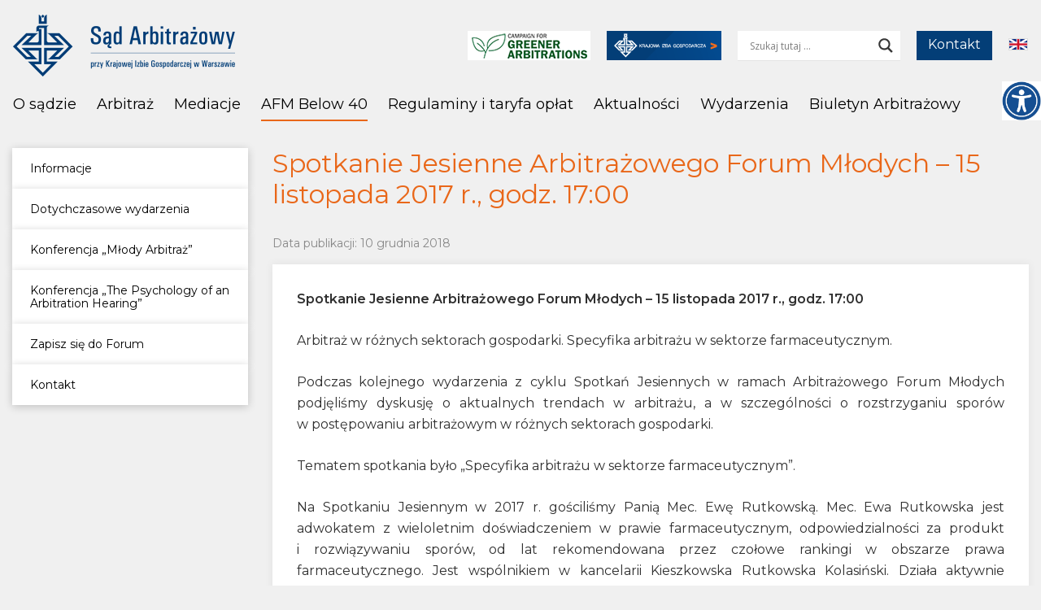

--- FILE ---
content_type: text/html; charset=UTF-8
request_url: https://sakig.pl/dotychczasowe-wydarzenia/spotkanie-jesienne-arbitrazowego-forum-mlodych-15-listopada-2017-r-godz-1700-2
body_size: 20652
content:
<!doctype html>
<html lang="pl-PL">
<head>
	<meta charset="utf-8">
	<title>Spotkanie Jesienne Arbitrażowego Forum Młodych – 15 listopada 2017 r., godz. 17:00 - Sąd Arbitrażowy przy Krajowej Izbie Gospodarczej w WarszawieSąd Arbitrażowy przy Krajowej Izbie Gospodarczej w Warszawie</title>
	<link rel="profile" href="http://gmpg.org/xfn/11">
	<meta name="author" content="Mastafu Design">
	<meta name="format-detection" content="telephone=no">
	<meta name="viewport" content="width=device-width, initial-scale=1, shrink-to-fit=no">	
	<link rel="apple-touch-icon" href="https://sakig.pl/wp-content/themes/customTpl/img/apple-touch-icon.png">
	<link rel="shortcut icon" href="https://sakig.pl/wp-content/themes/customTpl/img/favicon.ico" />
	<link rel="stylesheet" href="https://fonts.googleapis.com/css?family=Montserrat:300,400,500,600,700,800,900&amp;subset=latin-ext">
	
	<meta name='robots' content='index, follow, max-image-preview:large, max-snippet:-1, max-video-preview:-1' />
<script id="cookieyes" type="text/javascript" src="https://cdn-cookieyes.com/client_data/7058c08d16e3f97d55455945/script.js"></script><link rel="alternate" href="https://sakig.pl/dotychczasowe-wydarzenia/spotkanie-jesienne-arbitrazowego-forum-mlodych-15-listopada-2017-r-godz-1700-2" hreflang="pl" />
<link rel="alternate" href="https://sakig.pl/en/current-events/autumn-meeting-of-the-arbitration-youth-forum-november-15-2017-at-1700" hreflang="en" />

<!-- Google Tag Manager for WordPress by gtm4wp.com -->
<script data-cfasync="false" data-pagespeed-no-defer>
	var gtm4wp_datalayer_name = "dataLayer";
	var dataLayer = dataLayer || [];
</script>
<!-- End Google Tag Manager for WordPress by gtm4wp.com -->
	<!-- This site is optimized with the Yoast SEO plugin v26.6 - https://yoast.com/wordpress/plugins/seo/ -->
	<link rel="canonical" href="https://sakig.pl/dotychczasowe-wydarzenia/spotkanie-jesienne-arbitrazowego-forum-mlodych-15-listopada-2017-r-godz-1700-2" />
	<meta property="og:locale" content="pl_PL" />
	<meta property="og:locale:alternate" content="en_GB" />
	<meta property="og:type" content="article" />
	<meta property="og:title" content="Spotkanie Jesienne Arbitrażowego Forum Młodych – 15 listopada 2017 r., godz. 17:00 - Sąd Arbitrażowy przy Krajowej Izbie Gospodarczej w Warszawie" />
	<meta property="og:description" content="Spotkanie Jesienne Arbitrażowego Forum Młodych – 15 listopada 2017 r., godz. 17:00 Arbitraż w różnych sektorach gospodarki. Specyfika arbitrażu w sektorze farmaceutycznym. Podczas kolejnego wydarzenia z cyklu Spotkań Jesiennych w ramach Arbitrażowego Forum Młodych podjęliśmy dyskusję o aktualnych trendach w arbitrażu, a w szczególności o rozstrzyganiu sporów w postępowaniu arbitrażowym w różnych sektorach gospodarki. Tematem spotkania było &#8222;Specyfika arbitrażu w sektorze farmaceutycznym&#8221;. Na Spotkaniu [&hellip;]" />
	<meta property="og:url" content="https://sakig.pl/dotychczasowe-wydarzenia/spotkanie-jesienne-arbitrazowego-forum-mlodych-15-listopada-2017-r-godz-1700-2" />
	<meta property="og:site_name" content="Sąd Arbitrażowy przy Krajowej Izbie Gospodarczej w Warszawie" />
	<meta property="article:published_time" content="2018-12-09T23:10:56+00:00" />
	<meta property="article:modified_time" content="2019-02-15T13:27:17+00:00" />
	<meta name="author" content="Sekretariat SAKIG" />
	<meta name="twitter:card" content="summary_large_image" />
	<script type="application/ld+json" class="yoast-schema-graph">{"@context":"https://schema.org","@graph":[{"@type":"Article","@id":"https://sakig.pl/dotychczasowe-wydarzenia/spotkanie-jesienne-arbitrazowego-forum-mlodych-15-listopada-2017-r-godz-1700-2#article","isPartOf":{"@id":"https://sakig.pl/dotychczasowe-wydarzenia/spotkanie-jesienne-arbitrazowego-forum-mlodych-15-listopada-2017-r-godz-1700-2"},"author":{"name":"Sekretariat SAKIG","@id":"https://sakig.pl/#/schema/person/304d5284c714934787e95ad6aa9434d2"},"headline":"Spotkanie Jesienne Arbitrażowego Forum Młodych – 15 listopada 2017 r., godz. 17:00","datePublished":"2018-12-09T23:10:56+00:00","dateModified":"2019-02-15T13:27:17+00:00","mainEntityOfPage":{"@id":"https://sakig.pl/dotychczasowe-wydarzenia/spotkanie-jesienne-arbitrazowego-forum-mlodych-15-listopada-2017-r-godz-1700-2"},"wordCount":152,"publisher":{"@id":"https://sakig.pl/#organization"},"articleSection":["Dotychczasowe wydarzenia"],"inLanguage":"pl-PL"},{"@type":"WebPage","@id":"https://sakig.pl/dotychczasowe-wydarzenia/spotkanie-jesienne-arbitrazowego-forum-mlodych-15-listopada-2017-r-godz-1700-2","url":"https://sakig.pl/dotychczasowe-wydarzenia/spotkanie-jesienne-arbitrazowego-forum-mlodych-15-listopada-2017-r-godz-1700-2","name":"Spotkanie Jesienne Arbitrażowego Forum Młodych – 15 listopada 2017 r., godz. 17:00 - Sąd Arbitrażowy przy Krajowej Izbie Gospodarczej w Warszawie","isPartOf":{"@id":"https://sakig.pl/#website"},"datePublished":"2018-12-09T23:10:56+00:00","dateModified":"2019-02-15T13:27:17+00:00","breadcrumb":{"@id":"https://sakig.pl/dotychczasowe-wydarzenia/spotkanie-jesienne-arbitrazowego-forum-mlodych-15-listopada-2017-r-godz-1700-2#breadcrumb"},"inLanguage":"pl-PL","potentialAction":[{"@type":"ReadAction","target":["https://sakig.pl/dotychczasowe-wydarzenia/spotkanie-jesienne-arbitrazowego-forum-mlodych-15-listopada-2017-r-godz-1700-2"]}]},{"@type":"BreadcrumbList","@id":"https://sakig.pl/dotychczasowe-wydarzenia/spotkanie-jesienne-arbitrazowego-forum-mlodych-15-listopada-2017-r-godz-1700-2#breadcrumb","itemListElement":[{"@type":"ListItem","position":1,"name":"Strona główna","item":"https://sakig.pl/"},{"@type":"ListItem","position":2,"name":"Spotkanie Jesienne Arbitrażowego Forum Młodych – 15 listopada 2017 r., godz. 17:00"}]},{"@type":"WebSite","@id":"https://sakig.pl/#website","url":"https://sakig.pl/","name":"Sąd Arbitrażowy przy Krajowej Izbie Gospodarczej w Warszawie","description":"Sąd Arbitrażowy przy Krajowej Izbie Gospodarczej w Warszawie jest największą i najbardziej znaną instytucją arbitrażową w Polsce i w tej części Europy. Działa nieprzerwanie od 1 stycznia 1950 roku, jako niezależna jednostka powołana do polubownego rozstrzygania sporów gospodarczych.","publisher":{"@id":"https://sakig.pl/#organization"},"potentialAction":[{"@type":"SearchAction","target":{"@type":"EntryPoint","urlTemplate":"https://sakig.pl/?s={search_term_string}"},"query-input":{"@type":"PropertyValueSpecification","valueRequired":true,"valueName":"search_term_string"}}],"inLanguage":"pl-PL"},{"@type":"Organization","@id":"https://sakig.pl/#organization","name":"Sąd Arbitrażowy przy Krajowej Izbie Gospodarczej w Warszawie","url":"https://sakig.pl/","logo":{"@type":"ImageObject","inLanguage":"pl-PL","@id":"https://sakig.pl/#/schema/logo/image/","url":"/wp-content/uploads/2018/12/logo-1.png","contentUrl":"/wp-content/uploads/2018/12/logo-1.png","width":273,"height":76,"caption":"Sąd Arbitrażowy przy Krajowej Izbie Gospodarczej w Warszawie"},"image":{"@id":"https://sakig.pl/#/schema/logo/image/"}},{"@type":"Person","@id":"https://sakig.pl/#/schema/person/304d5284c714934787e95ad6aa9434d2","name":"Sekretariat SAKIG","url":"https://sakig.pl/author/sekretariat"}]}</script>
	<!-- / Yoast SEO plugin. -->


<link rel='dns-prefetch' href='//cdnjs.cloudflare.com' />
<link rel='dns-prefetch' href='//stackpath.bootstrapcdn.com' />
<link rel='dns-prefetch' href='//www.googletagmanager.com' />
<link rel='dns-prefetch' href='//use.fontawesome.com' />
<link rel="alternate" title="oEmbed (JSON)" type="application/json+oembed" href="https://sakig.pl/wp-json/oembed/1.0/embed?url=https%3A%2F%2Fsakig.pl%2Fdotychczasowe-wydarzenia%2Fspotkanie-jesienne-arbitrazowego-forum-mlodych-15-listopada-2017-r-godz-1700-2&#038;lang=pl" />
<link rel="alternate" title="oEmbed (XML)" type="text/xml+oembed" href="https://sakig.pl/wp-json/oembed/1.0/embed?url=https%3A%2F%2Fsakig.pl%2Fdotychczasowe-wydarzenia%2Fspotkanie-jesienne-arbitrazowego-forum-mlodych-15-listopada-2017-r-godz-1700-2&#038;format=xml&#038;lang=pl" />
<style id='wp-img-auto-sizes-contain-inline-css' type='text/css'>
img:is([sizes=auto i],[sizes^="auto," i]){contain-intrinsic-size:3000px 1500px}
/*# sourceURL=wp-img-auto-sizes-contain-inline-css */
</style>

<link rel='stylesheet' id='wp-block-library-css' href='https://sakig.pl/wp-includes/css/dist/block-library/style.min.css?ver=6.9' type='text/css' media='all' />
<style id='global-styles-inline-css' type='text/css'>
:root{--wp--preset--aspect-ratio--square: 1;--wp--preset--aspect-ratio--4-3: 4/3;--wp--preset--aspect-ratio--3-4: 3/4;--wp--preset--aspect-ratio--3-2: 3/2;--wp--preset--aspect-ratio--2-3: 2/3;--wp--preset--aspect-ratio--16-9: 16/9;--wp--preset--aspect-ratio--9-16: 9/16;--wp--preset--color--black: #000000;--wp--preset--color--cyan-bluish-gray: #abb8c3;--wp--preset--color--white: #ffffff;--wp--preset--color--pale-pink: #f78da7;--wp--preset--color--vivid-red: #cf2e2e;--wp--preset--color--luminous-vivid-orange: #ff6900;--wp--preset--color--luminous-vivid-amber: #fcb900;--wp--preset--color--light-green-cyan: #7bdcb5;--wp--preset--color--vivid-green-cyan: #00d084;--wp--preset--color--pale-cyan-blue: #8ed1fc;--wp--preset--color--vivid-cyan-blue: #0693e3;--wp--preset--color--vivid-purple: #9b51e0;--wp--preset--gradient--vivid-cyan-blue-to-vivid-purple: linear-gradient(135deg,rgb(6,147,227) 0%,rgb(155,81,224) 100%);--wp--preset--gradient--light-green-cyan-to-vivid-green-cyan: linear-gradient(135deg,rgb(122,220,180) 0%,rgb(0,208,130) 100%);--wp--preset--gradient--luminous-vivid-amber-to-luminous-vivid-orange: linear-gradient(135deg,rgb(252,185,0) 0%,rgb(255,105,0) 100%);--wp--preset--gradient--luminous-vivid-orange-to-vivid-red: linear-gradient(135deg,rgb(255,105,0) 0%,rgb(207,46,46) 100%);--wp--preset--gradient--very-light-gray-to-cyan-bluish-gray: linear-gradient(135deg,rgb(238,238,238) 0%,rgb(169,184,195) 100%);--wp--preset--gradient--cool-to-warm-spectrum: linear-gradient(135deg,rgb(74,234,220) 0%,rgb(151,120,209) 20%,rgb(207,42,186) 40%,rgb(238,44,130) 60%,rgb(251,105,98) 80%,rgb(254,248,76) 100%);--wp--preset--gradient--blush-light-purple: linear-gradient(135deg,rgb(255,206,236) 0%,rgb(152,150,240) 100%);--wp--preset--gradient--blush-bordeaux: linear-gradient(135deg,rgb(254,205,165) 0%,rgb(254,45,45) 50%,rgb(107,0,62) 100%);--wp--preset--gradient--luminous-dusk: linear-gradient(135deg,rgb(255,203,112) 0%,rgb(199,81,192) 50%,rgb(65,88,208) 100%);--wp--preset--gradient--pale-ocean: linear-gradient(135deg,rgb(255,245,203) 0%,rgb(182,227,212) 50%,rgb(51,167,181) 100%);--wp--preset--gradient--electric-grass: linear-gradient(135deg,rgb(202,248,128) 0%,rgb(113,206,126) 100%);--wp--preset--gradient--midnight: linear-gradient(135deg,rgb(2,3,129) 0%,rgb(40,116,252) 100%);--wp--preset--font-size--small: 13px;--wp--preset--font-size--medium: 20px;--wp--preset--font-size--large: 36px;--wp--preset--font-size--x-large: 42px;--wp--preset--spacing--20: 0.44rem;--wp--preset--spacing--30: 0.67rem;--wp--preset--spacing--40: 1rem;--wp--preset--spacing--50: 1.5rem;--wp--preset--spacing--60: 2.25rem;--wp--preset--spacing--70: 3.38rem;--wp--preset--spacing--80: 5.06rem;--wp--preset--shadow--natural: 6px 6px 9px rgba(0, 0, 0, 0.2);--wp--preset--shadow--deep: 12px 12px 50px rgba(0, 0, 0, 0.4);--wp--preset--shadow--sharp: 6px 6px 0px rgba(0, 0, 0, 0.2);--wp--preset--shadow--outlined: 6px 6px 0px -3px rgb(255, 255, 255), 6px 6px rgb(0, 0, 0);--wp--preset--shadow--crisp: 6px 6px 0px rgb(0, 0, 0);}:where(.is-layout-flex){gap: 0.5em;}:where(.is-layout-grid){gap: 0.5em;}body .is-layout-flex{display: flex;}.is-layout-flex{flex-wrap: wrap;align-items: center;}.is-layout-flex > :is(*, div){margin: 0;}body .is-layout-grid{display: grid;}.is-layout-grid > :is(*, div){margin: 0;}:where(.wp-block-columns.is-layout-flex){gap: 2em;}:where(.wp-block-columns.is-layout-grid){gap: 2em;}:where(.wp-block-post-template.is-layout-flex){gap: 1.25em;}:where(.wp-block-post-template.is-layout-grid){gap: 1.25em;}.has-black-color{color: var(--wp--preset--color--black) !important;}.has-cyan-bluish-gray-color{color: var(--wp--preset--color--cyan-bluish-gray) !important;}.has-white-color{color: var(--wp--preset--color--white) !important;}.has-pale-pink-color{color: var(--wp--preset--color--pale-pink) !important;}.has-vivid-red-color{color: var(--wp--preset--color--vivid-red) !important;}.has-luminous-vivid-orange-color{color: var(--wp--preset--color--luminous-vivid-orange) !important;}.has-luminous-vivid-amber-color{color: var(--wp--preset--color--luminous-vivid-amber) !important;}.has-light-green-cyan-color{color: var(--wp--preset--color--light-green-cyan) !important;}.has-vivid-green-cyan-color{color: var(--wp--preset--color--vivid-green-cyan) !important;}.has-pale-cyan-blue-color{color: var(--wp--preset--color--pale-cyan-blue) !important;}.has-vivid-cyan-blue-color{color: var(--wp--preset--color--vivid-cyan-blue) !important;}.has-vivid-purple-color{color: var(--wp--preset--color--vivid-purple) !important;}.has-black-background-color{background-color: var(--wp--preset--color--black) !important;}.has-cyan-bluish-gray-background-color{background-color: var(--wp--preset--color--cyan-bluish-gray) !important;}.has-white-background-color{background-color: var(--wp--preset--color--white) !important;}.has-pale-pink-background-color{background-color: var(--wp--preset--color--pale-pink) !important;}.has-vivid-red-background-color{background-color: var(--wp--preset--color--vivid-red) !important;}.has-luminous-vivid-orange-background-color{background-color: var(--wp--preset--color--luminous-vivid-orange) !important;}.has-luminous-vivid-amber-background-color{background-color: var(--wp--preset--color--luminous-vivid-amber) !important;}.has-light-green-cyan-background-color{background-color: var(--wp--preset--color--light-green-cyan) !important;}.has-vivid-green-cyan-background-color{background-color: var(--wp--preset--color--vivid-green-cyan) !important;}.has-pale-cyan-blue-background-color{background-color: var(--wp--preset--color--pale-cyan-blue) !important;}.has-vivid-cyan-blue-background-color{background-color: var(--wp--preset--color--vivid-cyan-blue) !important;}.has-vivid-purple-background-color{background-color: var(--wp--preset--color--vivid-purple) !important;}.has-black-border-color{border-color: var(--wp--preset--color--black) !important;}.has-cyan-bluish-gray-border-color{border-color: var(--wp--preset--color--cyan-bluish-gray) !important;}.has-white-border-color{border-color: var(--wp--preset--color--white) !important;}.has-pale-pink-border-color{border-color: var(--wp--preset--color--pale-pink) !important;}.has-vivid-red-border-color{border-color: var(--wp--preset--color--vivid-red) !important;}.has-luminous-vivid-orange-border-color{border-color: var(--wp--preset--color--luminous-vivid-orange) !important;}.has-luminous-vivid-amber-border-color{border-color: var(--wp--preset--color--luminous-vivid-amber) !important;}.has-light-green-cyan-border-color{border-color: var(--wp--preset--color--light-green-cyan) !important;}.has-vivid-green-cyan-border-color{border-color: var(--wp--preset--color--vivid-green-cyan) !important;}.has-pale-cyan-blue-border-color{border-color: var(--wp--preset--color--pale-cyan-blue) !important;}.has-vivid-cyan-blue-border-color{border-color: var(--wp--preset--color--vivid-cyan-blue) !important;}.has-vivid-purple-border-color{border-color: var(--wp--preset--color--vivid-purple) !important;}.has-vivid-cyan-blue-to-vivid-purple-gradient-background{background: var(--wp--preset--gradient--vivid-cyan-blue-to-vivid-purple) !important;}.has-light-green-cyan-to-vivid-green-cyan-gradient-background{background: var(--wp--preset--gradient--light-green-cyan-to-vivid-green-cyan) !important;}.has-luminous-vivid-amber-to-luminous-vivid-orange-gradient-background{background: var(--wp--preset--gradient--luminous-vivid-amber-to-luminous-vivid-orange) !important;}.has-luminous-vivid-orange-to-vivid-red-gradient-background{background: var(--wp--preset--gradient--luminous-vivid-orange-to-vivid-red) !important;}.has-very-light-gray-to-cyan-bluish-gray-gradient-background{background: var(--wp--preset--gradient--very-light-gray-to-cyan-bluish-gray) !important;}.has-cool-to-warm-spectrum-gradient-background{background: var(--wp--preset--gradient--cool-to-warm-spectrum) !important;}.has-blush-light-purple-gradient-background{background: var(--wp--preset--gradient--blush-light-purple) !important;}.has-blush-bordeaux-gradient-background{background: var(--wp--preset--gradient--blush-bordeaux) !important;}.has-luminous-dusk-gradient-background{background: var(--wp--preset--gradient--luminous-dusk) !important;}.has-pale-ocean-gradient-background{background: var(--wp--preset--gradient--pale-ocean) !important;}.has-electric-grass-gradient-background{background: var(--wp--preset--gradient--electric-grass) !important;}.has-midnight-gradient-background{background: var(--wp--preset--gradient--midnight) !important;}.has-small-font-size{font-size: var(--wp--preset--font-size--small) !important;}.has-medium-font-size{font-size: var(--wp--preset--font-size--medium) !important;}.has-large-font-size{font-size: var(--wp--preset--font-size--large) !important;}.has-x-large-font-size{font-size: var(--wp--preset--font-size--x-large) !important;}
/*# sourceURL=global-styles-inline-css */
</style>

<style id='classic-theme-styles-inline-css' type='text/css'>
/*! This file is auto-generated */
.wp-block-button__link{color:#fff;background-color:#32373c;border-radius:9999px;box-shadow:none;text-decoration:none;padding:calc(.667em + 2px) calc(1.333em + 2px);font-size:1.125em}.wp-block-file__button{background:#32373c;color:#fff;text-decoration:none}
/*# sourceURL=/wp-includes/css/classic-themes.min.css */
</style>
<link rel='stylesheet' id='contact-form-7-css' href='https://sakig.pl/wp-content/plugins/contact-form-7/includes/css/styles.css?ver=6.1.4' type='text/css' media='all' />
<link rel='stylesheet' id='wpa-css-css' href='https://sakig.pl/wp-content/plugins/honeypot/includes/css/wpa.css?ver=2.3.04' type='text/css' media='all' />
<link rel='stylesheet' id='responsive-lightbox-featherlight-css' href='https://sakig.pl/wp-content/plugins/responsive-lightbox/assets/featherlight/featherlight.min.css?ver=1.7.14' type='text/css' media='all' />
<link rel='stylesheet' id='responsive-lightbox-featherlight-gallery-css' href='https://sakig.pl/wp-content/plugins/responsive-lightbox/assets/featherlight/featherlight.gallery.min.css?ver=1.7.14' type='text/css' media='all' />
<link rel='stylesheet' id='wpah-front-styles-css' href='https://sakig.pl/wp-content/plugins/wp-accessibility-helper/assets/css/wp-accessibility-helper.min.css?ver=0.5.9.4' type='text/css' media='all' />
<link rel='stylesheet' id='customTpl-bootstrap-css' href='https://stackpath.bootstrapcdn.com/bootstrap/4.1.3/css/bootstrap.min.css?ver=6.9' type='text/css' media='all' />
<link rel='stylesheet' id='customTpl-awesome-css' href='https://use.fontawesome.com/releases/v5.5.0/css/all.css?ver=6.9' type='text/css' media='all' />
<link rel='stylesheet' id='customTpl-swiper-css' href='https://sakig.pl/wp-content/themes/customTpl/css/swiper.min.css?ver=6.9' type='text/css' media='all' />
<link rel='stylesheet' id='customTpl-main-css' href='https://sakig.pl/wp-content/themes/customTpl/style.css?ver=6.9' type='text/css' media='all' />
<link rel='stylesheet' id='wpdreams-asl-basic-css' href='https://sakig.pl/wp-content/plugins/ajax-search-lite/css/style.basic.css?ver=4.13.4' type='text/css' media='all' />
<style id='wpdreams-asl-basic-inline-css' type='text/css'>

					div[id*='ajaxsearchlitesettings'].searchsettings .asl_option_inner label {
						font-size: 0px !important;
						color: rgba(0, 0, 0, 0);
					}
					div[id*='ajaxsearchlitesettings'].searchsettings .asl_option_inner label:after {
						font-size: 11px !important;
						position: absolute;
						top: 0;
						left: 0;
						z-index: 1;
					}
					.asl_w_container {
						width: 100%;
						margin: 0px 0px 0px 0px;
						min-width: 200px;
					}
					div[id*='ajaxsearchlite'].asl_m {
						width: 100%;
					}
					div[id*='ajaxsearchliteres'].wpdreams_asl_results div.resdrg span.highlighted {
						font-weight: bold;
						color: rgba(217, 49, 43, 1);
						background-color: rgba(238, 238, 238, 1);
					}
					div[id*='ajaxsearchliteres'].wpdreams_asl_results .results img.asl_image {
						width: 70px;
						height: 70px;
						object-fit: cover;
					}
					div[id*='ajaxsearchlite'].asl_r .results {
						max-height: none;
					}
					div[id*='ajaxsearchlite'].asl_r {
						position: absolute;
					}
				
						div.asl_r.asl_w.vertical .results .item::after {
							display: block;
							position: absolute;
							bottom: 0;
							content: '';
							height: 1px;
							width: 100%;
							background: #D8D8D8;
						}
						div.asl_r.asl_w.vertical .results .item.asl_last_item::after {
							display: none;
						}
					
/*# sourceURL=wpdreams-asl-basic-inline-css */
</style>
<link rel='stylesheet' id='wpdreams-asl-instance-css' href='https://sakig.pl/wp-content/plugins/ajax-search-lite/css/style-underline.css?ver=4.13.4' type='text/css' media='all' />
<script type="text/javascript" src="https://sakig.pl/wp-includes/js/jquery/jquery.min.js?ver=3.7.1" id="jquery-core-js"></script>
<script type="text/javascript" src="https://sakig.pl/wp-includes/js/jquery/jquery-migrate.min.js?ver=3.4.1" id="jquery-migrate-js"></script>
<script type="text/javascript" src="https://sakig.pl/wp-content/plugins/responsive-lightbox/assets/infinitescroll/infinite-scroll.pkgd.min.js?ver=4.0.1" id="responsive-lightbox-infinite-scroll-js"></script>
<script type="text/javascript" id="ajax-script-js-extra">
/* <![CDATA[ */
var my_ajax_object = {"ajax_url":"https://sakig.pl/wp-admin/admin-ajax.php"};
//# sourceURL=ajax-script-js-extra
/* ]]> */
</script>
<script type="text/javascript" src="https://sakig.pl/wp-content/themes/customTpl/js/functions.js?ver=6.9" id="ajax-script-js"></script>

<!-- Fragment znacznika Google (gtag.js) dodany przez Site Kit -->
<!-- Fragment Google Analytics dodany przez Site Kit -->
<script type="text/javascript" src="https://www.googletagmanager.com/gtag/js?id=GT-NFBLL2M" id="google_gtagjs-js" async></script>
<script type="text/javascript" id="google_gtagjs-js-after">
/* <![CDATA[ */
window.dataLayer = window.dataLayer || [];function gtag(){dataLayer.push(arguments);}
gtag("set","linker",{"domains":["sakig.pl"]});
gtag("js", new Date());
gtag("set", "developer_id.dZTNiMT", true);
gtag("config", "GT-NFBLL2M");
//# sourceURL=google_gtagjs-js-after
/* ]]> */
</script>
<link rel="https://api.w.org/" href="https://sakig.pl/wp-json/" /><link rel="alternate" title="JSON" type="application/json" href="https://sakig.pl/wp-json/wp/v2/posts/3504" /><link rel="EditURI" type="application/rsd+xml" title="RSD" href="https://sakig.pl/xmlrpc.php?rsd" />
<link rel='shortlink' href='https://sakig.pl/?p=3504' />
<meta name="generator" content="Site Kit by Google 1.168.0" /><script type="text/javascript">
(function(url){
	if(/(?:Chrome\/26\.0\.1410\.63 Safari\/537\.31|WordfenceTestMonBot)/.test(navigator.userAgent)){ return; }
	var addEvent = function(evt, handler) {
		if (window.addEventListener) {
			document.addEventListener(evt, handler, false);
		} else if (window.attachEvent) {
			document.attachEvent('on' + evt, handler);
		}
	};
	var removeEvent = function(evt, handler) {
		if (window.removeEventListener) {
			document.removeEventListener(evt, handler, false);
		} else if (window.detachEvent) {
			document.detachEvent('on' + evt, handler);
		}
	};
	var evts = 'contextmenu dblclick drag dragend dragenter dragleave dragover dragstart drop keydown keypress keyup mousedown mousemove mouseout mouseover mouseup mousewheel scroll'.split(' ');
	var logHuman = function() {
		if (window.wfLogHumanRan) { return; }
		window.wfLogHumanRan = true;
		var wfscr = document.createElement('script');
		wfscr.type = 'text/javascript';
		wfscr.async = true;
		wfscr.src = url + '&r=' + Math.random();
		(document.getElementsByTagName('head')[0]||document.getElementsByTagName('body')[0]).appendChild(wfscr);
		for (var i = 0; i < evts.length; i++) {
			removeEvent(evts[i], logHuman);
		}
	};
	for (var i = 0; i < evts.length; i++) {
		addEvent(evts[i], logHuman);
	}
})('//sakig.pl/?wordfence_lh=1&hid=9F7C97FB93FC4ED87FD7DC21221A0863');
</script>
<!-- Google Tag Manager for WordPress by gtm4wp.com -->
<!-- GTM Container placement set to manual -->
<script data-cfasync="false" data-pagespeed-no-defer type="text/javascript">
	var dataLayer_content = {"pagePostType":"post","pagePostType2":"single-post","pageCategory":["dotychczasowe-wydarzenia"],"pagePostAuthor":"Sekretariat SAKIG"};
	dataLayer.push( dataLayer_content );
</script>
<script data-cfasync="false" data-pagespeed-no-defer type="text/javascript">
(function(w,d,s,l,i){w[l]=w[l]||[];w[l].push({'gtm.start':
new Date().getTime(),event:'gtm.js'});var f=d.getElementsByTagName(s)[0],
j=d.createElement(s),dl=l!='dataLayer'?'&l='+l:'';j.async=true;j.src=
'//www.googletagmanager.com/gtm.js?id='+i+dl;f.parentNode.insertBefore(j,f);
})(window,document,'script','dataLayer','GTM-5F4L55D');
</script>
<!-- End Google Tag Manager for WordPress by gtm4wp.com -->				<link rel="preconnect" href="https://fonts.gstatic.com" crossorigin />
				<link rel="preload" as="style" href="//fonts.googleapis.com/css?family=Open+Sans&display=swap" />
								<link rel="stylesheet" href="//fonts.googleapis.com/css?family=Open+Sans&display=swap" media="all" />
				
<!-- Dynamic Widgets by QURL loaded - http://www.dynamic-widgets.com //-->
		<style type="text/css" id="wp-custom-css">
			table, table td, table th {
  color: #000 !important;
}
.page-id-570 .tlostronyx {
background: #fff;
padding:20px;
}
.page-id-572 .tlostronyx {
background: #fff;
padding:20px;
}
@media (max-width: 499px) {
.page-id-570 .pageBodyContentOver {
padding:0px;
	}
.postepowanie {
font-size:14px;
line-height:16px
	}
body #wp_access_helper_container button.aicon_link {
    top: 76px !important;	
	}
}
@media (min-width: 500px) {
body #wp_access_helper_container button.aicon_link {
    top: 100px !important;	
	}
}		</style>
				
			  <!-- Global site tag (gtag.js) - Google Analytics -->
		<script async src="https://www.googletagmanager.com/gtag/js?id=UA-2065596-2"></script>

		<script>
			window.dataLayer = window.dataLayer || [];
			function gtag(){dataLayer.push(arguments);}
			gtag('js', new Date());
			gtag('config', 'UA-2065596-2');
		</script>

	</head>


	<body class="wp-singular post-template-default single single-post postid-3504 single-format-standard wp-theme-customTpl mobile-shift afm-post chrome osx wp-accessibility-helper accessibility-contrast_mode_on wah_fstype_zoom accessibility-underline-setup accessibility-location-right" data-spy="scroll" data-target="#siebar" data-offset="200">


<!-- GTM Container placement set to manual -->
<!-- Google Tag Manager (noscript) -->
				<noscript><iframe src="https://www.googletagmanager.com/ns.html?id=GTM-5F4L55D" height="0" width="0" style="display:none;visibility:hidden" aria-hidden="true"></iframe></noscript>
<!-- End Google Tag Manager (noscript) --><a class="sr-only sr-only-focusable" href="#main">Przejdź do głównej sekcji</a>
<header id="masthead" class="site-header">
	<div class="navbar">
		<div class="navbar-lockup row navbar-lockup-top">
			<div class="navbar-inner-logo col-2 col-sm-3">
																								
					<div id="logoMain">
						<div class="logo">						
															<a href="/" rel="home">
									<img class="logoImg" src="https://sakig.pl/wp-content/uploads/2018/12/logo-1.png" alt="Sąd Arbitrażowy przy Krajowej Izbie Gospodarczej w Warszawie" />
								</a>
													</div>
					</div>
					
							</div>
			<div class="navbar-inner-top col-10 col-sm-9 d-flex align-items-center justify-content-end">
									<a class="baner-top" target="_blank" href="https://www.greenerarbitrations.com/" rel="nofollow">
						<img class="banerImg" src="https://sakig.pl/wp-content/uploads/2021/02/Green-Arbitrations-Campaign.png" alt="" />
					</a>
													<a class="baner-top" target="_blank" href="https://kig.pl/" rel="nofollow">
						<img class="banerImg" src="https://sakig.pl/wp-content/uploads/2021/02/kig.png" alt="" />
					</a>
								
				<div class="search-top">
					<div class="asl_w_container asl_w_container_1" data-id="1" data-instance="1">
	<div id='ajaxsearchlite1'
		data-id="1"
		data-instance="1"
		class="asl_w asl_m asl_m_1 asl_m_1_1">
		<div class="probox">

	
	<div class='prosettings' style='display:none;' data-opened=0>
				<div class='innericon'>
			<svg version="1.1" xmlns="http://www.w3.org/2000/svg" xmlns:xlink="http://www.w3.org/1999/xlink" x="0px" y="0px" width="22" height="22" viewBox="0 0 512 512" enable-background="new 0 0 512 512" xml:space="preserve">
					<polygon transform = "rotate(90 256 256)" points="142.332,104.886 197.48,50 402.5,256 197.48,462 142.332,407.113 292.727,256 "/>
				</svg>
		</div>
	</div>

	
	
	<div class='proinput'>
		<form role="search" action='#' autocomplete="off"
				aria-label="Search form">
			<input aria-label="Search input"
					type='search' class='orig'
					tabindex="0"
					name='phrase'
					placeholder='Szukaj tutaj ...'
					value=''
					autocomplete="off"/>
			<input aria-label="Search autocomplete input"
					type='text'
					class='autocomplete'
					tabindex="-1"
					name='phrase'
					value=''
					autocomplete="off" disabled/>
			<input type='submit' value="Start search" style='width:0; height: 0; visibility: hidden;'>
		</form>
	</div>

	
	
	<button class='promagnifier' tabindex="0" aria-label="Search magnifier button">
				<span class='innericon' style="display:block;">
			<svg version="1.1" xmlns="http://www.w3.org/2000/svg" xmlns:xlink="http://www.w3.org/1999/xlink" x="0px" y="0px" width="22" height="22" viewBox="0 0 512 512" enable-background="new 0 0 512 512" xml:space="preserve">
					<path d="M460.355,421.59L353.844,315.078c20.041-27.553,31.885-61.437,31.885-98.037
						C385.729,124.934,310.793,50,218.686,50C126.58,50,51.645,124.934,51.645,217.041c0,92.106,74.936,167.041,167.041,167.041
						c34.912,0,67.352-10.773,94.184-29.158L419.945,462L460.355,421.59z M100.631,217.041c0-65.096,52.959-118.056,118.055-118.056
						c65.098,0,118.057,52.959,118.057,118.056c0,65.096-52.959,118.056-118.057,118.056C153.59,335.097,100.631,282.137,100.631,217.041
						z"/>
				</svg>
		</span>
	</button>

	
	
	<div class='proloading'>

		<div class="asl_loader"><div class="asl_loader-inner asl_simple-circle"></div></div>

			</div>

			<div class='proclose'>
			<svg version="1.1" xmlns="http://www.w3.org/2000/svg" xmlns:xlink="http://www.w3.org/1999/xlink" x="0px"
				y="0px"
				width="12" height="12" viewBox="0 0 512 512" enable-background="new 0 0 512 512"
				xml:space="preserve">
				<polygon points="438.393,374.595 319.757,255.977 438.378,137.348 374.595,73.607 255.995,192.225 137.375,73.622 73.607,137.352 192.246,255.983 73.622,374.625 137.352,438.393 256.002,319.734 374.652,438.378 "/>
			</svg>
		</div>
	
	
</div>	</div>
	<div class='asl_data_container' style="display:none !important;">
		<div class="asl_init_data wpdreams_asl_data_ct"
	style="display:none !important;"
	id="asl_init_id_1"
	data-asl-id="1"
	data-asl-instance="1"
	data-settings="{&quot;homeurl&quot;:&quot;https:\/\/sakig.pl\/&quot;,&quot;resultstype&quot;:&quot;vertical&quot;,&quot;resultsposition&quot;:&quot;hover&quot;,&quot;itemscount&quot;:4,&quot;charcount&quot;:0,&quot;highlight&quot;:false,&quot;highlightWholewords&quot;:true,&quot;singleHighlight&quot;:false,&quot;scrollToResults&quot;:{&quot;enabled&quot;:false,&quot;offset&quot;:0},&quot;resultareaclickable&quot;:1,&quot;autocomplete&quot;:{&quot;enabled&quot;:true,&quot;lang&quot;:&quot;pl&quot;,&quot;trigger_charcount&quot;:0},&quot;mobile&quot;:{&quot;menu_selector&quot;:&quot;#menu-toggle&quot;},&quot;trigger&quot;:{&quot;click&quot;:&quot;ajax_search&quot;,&quot;click_location&quot;:&quot;same&quot;,&quot;update_href&quot;:false,&quot;return&quot;:&quot;ajax_search&quot;,&quot;return_location&quot;:&quot;same&quot;,&quot;facet&quot;:true,&quot;type&quot;:true,&quot;redirect_url&quot;:&quot;?s={phrase}&quot;,&quot;delay&quot;:300},&quot;animations&quot;:{&quot;pc&quot;:{&quot;settings&quot;:{&quot;anim&quot;:&quot;fadedrop&quot;,&quot;dur&quot;:300},&quot;results&quot;:{&quot;anim&quot;:&quot;fadedrop&quot;,&quot;dur&quot;:300},&quot;items&quot;:&quot;voidanim&quot;},&quot;mob&quot;:{&quot;settings&quot;:{&quot;anim&quot;:&quot;fadedrop&quot;,&quot;dur&quot;:300},&quot;results&quot;:{&quot;anim&quot;:&quot;fadedrop&quot;,&quot;dur&quot;:300},&quot;items&quot;:&quot;voidanim&quot;}},&quot;autop&quot;:{&quot;state&quot;:true,&quot;phrase&quot;:&quot;&quot;,&quot;count&quot;:&quot;1&quot;},&quot;resPage&quot;:{&quot;useAjax&quot;:false,&quot;selector&quot;:&quot;#search&quot;,&quot;trigger_type&quot;:true,&quot;trigger_facet&quot;:true,&quot;trigger_magnifier&quot;:true,&quot;trigger_return&quot;:true},&quot;resultsSnapTo&quot;:&quot;left&quot;,&quot;results&quot;:{&quot;width&quot;:&quot;auto&quot;,&quot;width_tablet&quot;:&quot;auto&quot;,&quot;width_phone&quot;:&quot;auto&quot;},&quot;settingsimagepos&quot;:&quot;right&quot;,&quot;closeOnDocClick&quot;:true,&quot;overridewpdefault&quot;:false,&quot;override_method&quot;:&quot;get&quot;}"></div>
	<div id="asl_hidden_data">
		<svg style="position:absolute" height="0" width="0">
			<filter id="aslblur">
				<feGaussianBlur in="SourceGraphic" stdDeviation="4"/>
			</filter>
		</svg>
		<svg style="position:absolute" height="0" width="0">
			<filter id="no_aslblur"></filter>
		</svg>
	</div>
	</div>

	<div id='ajaxsearchliteres1'
	class='vertical wpdreams_asl_results asl_w asl_r asl_r_1 asl_r_1_1'>

	
	<div class="results">

		
		<div class="resdrg">
		</div>

		
	</div>

	
	
</div>

	<div id='__original__ajaxsearchlitesettings1'
		data-id="1"
		class="searchsettings wpdreams_asl_settings asl_w asl_s asl_s_1">
		<form name='options'
		aria-label="Search settings form"
		autocomplete = 'off'>

	
	
	<input type="hidden" name="filters_changed" style="display:none;" value="0">
	<input type="hidden" name="filters_initial" style="display:none;" value="1">

	<div class="asl_option_inner hiddend">
		<input type='hidden' name='qtranslate_lang' id='qtranslate_lang'
				value='0'/>
	</div>

	
			<div class="asl_option_inner hiddend">
			<input type='hidden' name='polylang_lang'
					value='pl'/>
		</div>
	
	<fieldset class="asl_sett_scroll">
		<legend style="display: none;">Generic selectors</legend>
		<div class="asl_option" tabindex="0">
			<div class="asl_option_inner">
				<input type="checkbox" value="exact"
						aria-label="Exact matches only"
						name="asl_gen[]" />
				<div class="asl_option_checkbox"></div>
			</div>
			<div class="asl_option_label">
				Exact matches only			</div>
		</div>
		<div class="asl_option" tabindex="0">
			<div class="asl_option_inner">
				<input type="checkbox" value="title"
						aria-label="Search in title"
						name="asl_gen[]"  checked="checked"/>
				<div class="asl_option_checkbox"></div>
			</div>
			<div class="asl_option_label">
				Search in title			</div>
		</div>
		<div class="asl_option" tabindex="0">
			<div class="asl_option_inner">
				<input type="checkbox" value="content"
						aria-label="Search in content"
						name="asl_gen[]"  checked="checked"/>
				<div class="asl_option_checkbox"></div>
			</div>
			<div class="asl_option_label">
				Search in content			</div>
		</div>
		<div class="asl_option_inner hiddend">
			<input type="checkbox" value="excerpt"
					aria-label="Search in excerpt"
					name="asl_gen[]"  checked="checked"/>
			<div class="asl_option_checkbox"></div>
		</div>
	</fieldset>
	<fieldset class="asl_sett_scroll">
		<legend style="display: none;">Post Type Selectors</legend>
					<div class="asl_option" tabindex="0">
				<div class="asl_option_inner">
					<input type="checkbox" value="post"
							aria-label="Search in posts"
							name="customset[]" checked="checked"/>
					<div class="asl_option_checkbox"></div>
				</div>
				<div class="asl_option_label">
					Search in posts				</div>
			</div>
						<div class="asl_option" tabindex="0">
				<div class="asl_option_inner">
					<input type="checkbox" value="page"
							aria-label="Szukaj w stronach"
							name="customset[]" checked="checked"/>
					<div class="asl_option_checkbox"></div>
				</div>
				<div class="asl_option_label">
					Szukaj w stronach				</div>
			</div>
						<div class="asl_option_inner hiddend">
				<input type="checkbox" value="arbiters"
						aria-label="Hidden option, ignore please"
						name="customset[]" checked="checked"/>
			</div>
						<div class="asl_option_inner hiddend">
				<input type="checkbox" value="arbitrzyuk"
						aria-label="Hidden option, ignore please"
						name="customset[]" checked="checked"/>
			</div>
						<div class="asl_option_inner hiddend">
				<input type="checkbox" value="acf-post-type"
						aria-label="Hidden option, ignore please"
						name="customset[]" checked="checked"/>
			</div>
						<div class="asl_option_inner hiddend">
				<input type="checkbox" value="arbitrzy"
						aria-label="Hidden option, ignore please"
						name="customset[]" checked="checked"/>
			</div>
				</fieldset>
	</form>
	</div>
</div>
				</div>
				
				<nav class="main-menu-top">
					<div class="menu-top"><ul id="menu-menu-gorne" class="menu nav"><li id="menu-item-246" class="menu-item menu-item-type-post_type menu-item-object-page menu-item-246"><a href="https://sakig.pl/kontakt">Kontakt</a></li>
</ul></div>				</nav>
				
				<div class="widget_polylang"><ul>
	<li class="lang-item lang-item-5 lang-item-en lang-item-first"><a lang="en-GB" hreflang="en-GB" href="https://sakig.pl/en/current-events/autumn-meeting-of-the-arbitration-youth-forum-november-15-2017-at-1700"><img src="/wp-content/polylang/en_GB.png" alt="English" /></a></li>
</ul>
</div>				
			</div>
		</div>
		<div class="navbar-lockup row navbar-lockup-main">
				<div id="mainMenu">	
					<nav class="main-menu">
						<div class="menu-header"><ul id="menu-menu-glowne-pl" class="menu nav"><li id="menu-item-245" class="menu-item menu-item-type-post_type menu-item-object-page menu-item-245"><a href="https://sakig.pl/o-sadzie">O sądzie</a></li>
<li id="menu-item-244" class="menu-item menu-item-type-post_type menu-item-object-page menu-item-244"><a href="https://sakig.pl/arbitraz">Arbitraż</a></li>
<li id="menu-item-21194" class="menu-item menu-item-type-custom menu-item-object-custom menu-item-21194"><a target="_blank" href="https://kig.pl/uslugi/centrum-mediacji/">Mediacje</a></li>
<li id="menu-item-242" class="menu-item menu-item-type-post_type menu-item-object-page menu-item-242"><a href="https://sakig.pl/afm-below-40">AFM Below 40</a></li>
<li id="menu-item-241" class="menu-item menu-item-type-post_type menu-item-object-page menu-item-241"><a href="https://sakig.pl/regulaminy-i-taryfa-oplat">Regulaminy i taryfa opłat</a></li>
<li id="menu-item-512" class="menu-item menu-item-type-taxonomy menu-item-object-category menu-item-512"><a href="https://sakig.pl/aktualnosci">Aktualności</a></li>
<li id="menu-item-1109" class="menu-item menu-item-type-post_type menu-item-object-page menu-item-1109"><a href="https://sakig.pl/wydarzenia">Wydarzenia</a></li>
<li id="menu-item-5499" class="menu-item menu-item-type-post_type menu-item-object-page menu-item-5499"><a href="https://sakig.pl/biuletyn-arbitrazowy">Biuletyn Arbitrażowy</a></li>
<li id="menu-item-916" class="menu-item menu-item-type-post_type menu-item-object-page menu-item-916"><a href="https://sakig.pl/kontakt">Kontakt</a></li>
</ul></div>					</nav>
				</div>
		</div>
	</div>
	<nav class="slide-out-nav">
		<div id="mobile-navbar-pages">
						
			<div class="widget_polylang"><ul>
	<li class="lang-item lang-item-5 lang-item-en lang-item-first"><a lang="en-GB" hreflang="en-GB" href="https://sakig.pl/en/current-events/autumn-meeting-of-the-arbitration-youth-forum-november-15-2017-at-1700"><img src="/wp-content/polylang/en_GB.png" alt="English" /></a></li>
</ul>
</div>			
			<nav class="main-menu">
				<div class="menu-header"><ul id="menu-menu-glowne-pl-1" class="menu nav"><li class="menu-item menu-item-type-post_type menu-item-object-page menu-item-245"><a href="https://sakig.pl/o-sadzie">O sądzie</a></li>
<li class="menu-item menu-item-type-post_type menu-item-object-page menu-item-244"><a href="https://sakig.pl/arbitraz">Arbitraż</a></li>
<li class="menu-item menu-item-type-custom menu-item-object-custom menu-item-21194"><a target="_blank" href="https://kig.pl/uslugi/centrum-mediacji/">Mediacje</a></li>
<li class="menu-item menu-item-type-post_type menu-item-object-page menu-item-242"><a href="https://sakig.pl/afm-below-40">AFM Below 40</a></li>
<li class="menu-item menu-item-type-post_type menu-item-object-page menu-item-241"><a href="https://sakig.pl/regulaminy-i-taryfa-oplat">Regulaminy i taryfa opłat</a></li>
<li class="menu-item menu-item-type-taxonomy menu-item-object-category menu-item-512"><a href="https://sakig.pl/aktualnosci">Aktualności</a></li>
<li class="menu-item menu-item-type-post_type menu-item-object-page menu-item-1109"><a href="https://sakig.pl/wydarzenia">Wydarzenia</a></li>
<li class="menu-item menu-item-type-post_type menu-item-object-page menu-item-5499"><a href="https://sakig.pl/biuletyn-arbitrazowy">Biuletyn Arbitrażowy</a></li>
<li class="menu-item menu-item-type-post_type menu-item-object-page menu-item-916"><a href="https://sakig.pl/kontakt">Kontakt</a></li>
</ul></div>			</nav>
						
		</div>	
	</nav>
	
	<div class="mobile-nav-toggle">
		<div class="mobile-nav-toggle-inner">
			<span class="sr-only">Nawigacja</span>
			<span></span>
			<span></span>
			<span></span>
		</div>
	</div>
</header>
<div id="search"></div><div id="primary" class="content-area pageBody pageSimple singleColPage">
	<div class="container">
		<div class="row">
			<aside id="siebar" class="sidebar col-12 col-md-12 col-lg-3">
				<div class="subMenuSide nav">
					<div class="subMenuSideInner">
						<div class="mobileBtn">
							<button class="c-hamburger">
								<span></span>
							</button>
							<p>Menu boczne</p>
						</div>
						
						<div class="subMenuSide nav"><div class="subMenuSideInner"><div class="mobileBtn"><button class="c-hamburger"><span></span></button><p>Menu boczne</p></div><ul class="menu menu-level-0"><li class="menu-item"><a href="https://sakig.pl/afm-below-40/arbitrazowe-forum-mlodych">Informacje</a></li><li class="menu-item"><a href="https://sakig.pl/afm-below-40/dotychczasowe-wydarzenia">Dotychczasowe wydarzenia</a></li><li class="menu-item"><a href="https://sakig.pl/afm-below-40/konferencja-mlody-arbitraz">Konferencja „Młody Arbitraż”</a></li><li class="menu-item menu-item-has-children"><a href="https://sakig.pl/afm-below-40/konferencja-the-psychology-of-an-arbitration-hearing">Konferencja &#8222;The Psychology of an Arbitration Hearing&#8221;</a><ul class="sub-menu"><li class="menu-item"><a href="https://sakig.pl/afm-below-40/konferencja-the-psychology-of-an-arbitration-hearing/panelisci">Paneliści</a></li><li class="menu-item"><a href="https://sakig.pl/afm-below-40/konferencja-the-psychology-of-an-arbitration-hearing/program">Program</a></li></ul></li><li class="menu-item"><a href="https://sakig.pl/afm-below-40/zapisz-sie-do-forum">Zapisz się do Forum</a></li><li class="menu-item"><a href="https://sakig.pl/afm-below-40/kontakt">Kontakt</a></li></ul></div></div>						
					</div>
				</div>
			</aside>
		
			<main id="main" class="site-main col-12 col-md-12 col-lg-9">
				<div id="rightCol">
					<div class="rightColInner">
						<header class="metaHeader">
							<h1>Spotkanie Jesienne Arbitrażowego Forum Młodych – 15 listopada 2017 r., godz. 17:00</h1>
							<div class="newsDate">
								<span>Data publikacji</span>: 10 grudnia 2018							</div>
						</header>
						<div class="pageBodyContent">
							<p style="text-align: justify;"><strong>Spotkanie Jesienne Arbitrażowego Forum Młodych – 15 listopada 2017 r., godz. 17:00</strong></p>
<p style="text-align: justify;">Arbitraż w różnych sektorach gospodarki. Specyfika arbitrażu w sektorze farmaceutycznym.</p>
<p style="text-align: justify;">Podczas kolejnego wydarzenia z cyklu Spotkań Jesiennych w ramach Arbitrażowego Forum Młodych podjęliśmy dyskusję o aktualnych trendach w arbitrażu, a w szczególności o rozstrzyganiu sporów w postępowaniu arbitrażowym w różnych sektorach gospodarki.</p>
<p style="text-align: justify;">Tematem spotkania było &#8222;Specyfika arbitrażu w sektorze farmaceutycznym&#8221;.</p>
<p style="text-align: justify;">Na Spotkaniu Jesiennym w 2017 r. gościliśmy Panią Mec. Ewę Rutkowską. Mec. Ewa Rutkowska jest adwokatem z wieloletnim doświadczeniem w prawie farmaceutycznym, odpowiedzialności za produkt i rozwiązywaniu sporów, od lat rekomendowana przez czołowe rankingi w obszarze prawa farmaceutycznego. Jest wspólnikiem w kancelarii Kieszkowska Rutkowska Kolasiński. Działa aktywnie na rzecz promowania sądownictwa arbitrażowego w sektorze farmaceutycznym.</p>
<p>&nbsp;</p>
<p><img fetchpriority="high" decoding="async" class="size-medium wp-image-3685 aligncenter" src="/wp-content/uploads/2018/12/IMG_7525-2-300x225.jpg" alt="IMG_7525 2" width="300" height="225" srcset="https://sakig.pl/wp-content/uploads/2018/12/IMG_7525-2-300x225.jpg 300w, https://sakig.pl/wp-content/uploads/2018/12/IMG_7525-2-768x576.jpg 768w, https://sakig.pl/wp-content/uploads/2018/12/IMG_7525-2-1024x768.jpg 1024w, https://sakig.pl/wp-content/uploads/2018/12/IMG_7525-2-1440x1080.jpg 1440w" sizes="(max-width: 300px) 100vw, 300px" /><img decoding="async" class="size-medium wp-image-3686 aligncenter" src="/wp-content/uploads/2018/12/IMG_7527-2-300x225.jpg" alt="IMG_7527 2" width="300" height="225" srcset="https://sakig.pl/wp-content/uploads/2018/12/IMG_7527-2-300x225.jpg 300w, https://sakig.pl/wp-content/uploads/2018/12/IMG_7527-2-768x576.jpg 768w, https://sakig.pl/wp-content/uploads/2018/12/IMG_7527-2-1024x768.jpg 1024w, https://sakig.pl/wp-content/uploads/2018/12/IMG_7527-2-1440x1080.jpg 1440w" sizes="(max-width: 300px) 100vw, 300px" /><img decoding="async" class="size-medium wp-image-3687 aligncenter" src="/wp-content/uploads/2018/12/IMG_7529-2-300x225.jpg" alt="IMG_7529 2" width="300" height="225" srcset="https://sakig.pl/wp-content/uploads/2018/12/IMG_7529-2-300x225.jpg 300w, https://sakig.pl/wp-content/uploads/2018/12/IMG_7529-2-768x576.jpg 768w, https://sakig.pl/wp-content/uploads/2018/12/IMG_7529-2-1024x768.jpg 1024w, https://sakig.pl/wp-content/uploads/2018/12/IMG_7529-2-1440x1080.jpg 1440w" sizes="(max-width: 300px) 100vw, 300px" /><img loading="lazy" decoding="async" class="size-medium wp-image-3688 aligncenter" src="/wp-content/uploads/2018/12/IMG_7539-2-e1550237168563-225x300.jpg" alt="IMG_7539 2" width="225" height="300" srcset="https://sakig.pl/wp-content/uploads/2018/12/IMG_7539-2-e1550237168563-225x300.jpg 225w, https://sakig.pl/wp-content/uploads/2018/12/IMG_7539-2-e1550237168563-768x1024.jpg 768w, https://sakig.pl/wp-content/uploads/2018/12/IMG_7539-2-e1550237168563-810x1080.jpg 810w" sizes="auto, (max-width: 225px) 100vw, 225px" /><img loading="lazy" decoding="async" class="size-medium wp-image-3689 aligncenter" src="/wp-content/uploads/2018/12/IMG_7542-2-e1550237193434-225x300.jpg" alt="IMG_7542 2" width="225" height="300" srcset="https://sakig.pl/wp-content/uploads/2018/12/IMG_7542-2-e1550237193434-225x300.jpg 225w, https://sakig.pl/wp-content/uploads/2018/12/IMG_7542-2-e1550237193434-768x1024.jpg 768w, https://sakig.pl/wp-content/uploads/2018/12/IMG_7542-2-e1550237193434-810x1080.jpg 810w" sizes="auto, (max-width: 225px) 100vw, 225px" /></p>

							

						</div>
			
						<ul id="navigator" class="list-style-no">
															<li class="prev"><a href="https://sakig.pl/dotychczasowe-wydarzenia/konferencja-mlody-arbitraz-21-03-2017-wylaczenie-arbitra" rel="prev">POPRZEDNI</a></li>
								<li class="next"><a href="https://sakig.pl/dotychczasowe-wydarzenia/rola-sekretarza-w-miedzynarodowym-arbitrazu-praktyczne-aspekty-i-wszystko-to-o-co-baliscie-sie-zapytac" rel="next">NASTĘPNY </a></li>
													</ul>
		
					</div>			
				</div>
			</main>
		</div>
	</div>
</div>

<footer id="contact" class="site-footer container">
	<div id="footer-upper">
		<div class="row">
			<div class="col-12">
				<nav class="main-menu-footer">
					<div class="menu-footer"><ul id="menu-menu-w-stopce" class="menu nav"><li id="menu-item-254" class="menu-item menu-item-type-post_type menu-item-object-page menu-item-privacy-policy menu-item-254"><a rel="privacy-policy" href="https://sakig.pl/polityka-prywatnosci">Polityka prywatności</a></li>
<li id="menu-item-251" class="menu-item menu-item-type-post_type menu-item-object-page menu-item-251"><a href="https://sakig.pl/mapa-strony">Mapa strony</a></li>
<li id="menu-item-253" class="menu-item menu-item-type-post_type menu-item-object-page menu-item-253"><a href="https://sakig.pl/kontakt">Kontakt</a></li>
<li id="menu-item-17580" class="menu-item menu-item-type-custom menu-item-object-custom menu-item-17580"><a href="/regulaminy-i-taryfa-oplat/arbitraz/taryfa-oplat">Numer konta bankowego: PL 65 1050 1025 1000 0090 3241 3685</a></li>
</ul></div>				</nav>
			</div>
		</div>
	</div>
<script type="speculationrules">
{"prefetch":[{"source":"document","where":{"and":[{"href_matches":"/*"},{"not":{"href_matches":["/wp-*.php","/wp-admin/*","/wp-content/uploads/*","/wp-content/*","/wp-content/plugins/*","/wp-content/themes/customTpl/*","/*\\?(.+)"]}},{"not":{"selector_matches":"a[rel~=\"nofollow\"]"}},{"not":{"selector_matches":".no-prefetch, .no-prefetch a"}}]},"eagerness":"conservative"}]}
</script>


<div id="wp_access_helper_container" class="accessability_container dark_theme">
	<!-- WP Accessibility Helper (WAH) - https://wordpress.org/plugins/wp-accessibility-helper/ -->
	<!-- Official plugin website - https://accessibility-helper.co.il -->
		<button type="button" class="wahout aicon_link"
		accesskey="z"
		aria-label="Accessibility Helper sidebar"
		title="Accessibility Helper sidebar">
		<img src="https://sakig.pl/wp-content/uploads/2025/06/wcag1.png"
			alt="Accessibility" class="aicon_image" />
	</button>


	<div id="access_container" aria-hidden="true">
		<button tabindex="-1" type="button" class="close_container wahout"
			accesskey="x"
			aria-label="Zamknij"
			title="Zamknij">
			Zamknij		</button>

		<div class="access_container_inner">
			<div class="a_module wah_font_resize">

            <div class="a_module_title">Rozmiar czcionki</div>

            <div class="a_module_exe font_resizer">

                <button type="button" class="wah-action-button smaller wahout" title="smaller font size" aria-label="smaller font size">A-</button>

                <button type="button" class="wah-action-button larger wahout" title="larger font size" aria-label="larger font size">A+</button>

            </div>

        </div><div class="a_module wah_keyboard_navigation">

            <div class="a_module_exe">

                <button type="button" class="wah-action-button wahout wah-call-keyboard-navigation" aria-label="Nawigacja klawiaturą" title="Nawigacja klawiaturą">Nawigacja klawiaturą</button>

            </div>

        </div><div class="a_module wah_contrast_trigger">

                <div class="a_module_title">Kontrast</div>

                <div class="a_module_exe">

                    <button type="button" id="contrast_trigger" class="contrast_trigger wah-action-button wahout wah-call-contrast-trigger" title="Contrast">Wybierz</button>

                    <div class="color_selector" aria-hidden="true">

                        <button type="button" class="convar black wahout" data-bgcolor="#000" data-color="#FFF" title="black">black</button>

                        <button type="button" class="convar white wahout" data-bgcolor="#FFF" data-color="#000" title="white">white</button>

                        <button type="button" class="convar green wahout" data-bgcolor="#00FF21" data-color="#000" title="green">green</button>

                        <button type="button" class="convar blue wahout" data-bgcolor="#0FF" data-color="#000" title="blue">blue</button>

                        <button type="button" class="convar red wahout" data-bgcolor="#F00" data-color="#000" title="red">red</button>

                        <button type="button" class="convar orange wahout" data-bgcolor="#FF6A00" data-color="#000" title="orange">orange</button>

                        <button type="button" class="convar yellow wahout" data-bgcolor="#FFD800" data-color="#000" title="yellow">yellow</button>

                        <button type="button" class="convar navi wahout" data-bgcolor="#B200FF" data-color="#000" title="navi">navi</button>

                    </div>

                </div>

            </div><div class="a_module wah_underline_links">

            <div class="a_module_exe">

                <button type="button" class="wah-action-button wahout wah-call-underline-links" aria-label="Podkreślenie linków" title="Podkreślenie linków">Podkreślenie linków</button>

            </div>

        </div><div class="a_module wah_highlight_links">

            <div class="a_module_exe">

                <button type="button" class="wah-action-button wahout wah-call-highlight-links" aria-label="Zaznaczenie linków" title="Zaznaczenie linków">Zaznaczenie linków</button>

            </div>

        </div><div class="a_module wah_clear_cookies">

            <div class="a_module_exe">

                <button type="button" class="wah-action-button wahout wah-call-clear-cookies" aria-label="Wyczyść cookies" title="Wyczyść cookies">Wyczyść cookies</button>

            </div>

        </div><div class="a_module wah_remove_animations">

            <div class="a_module_exe">

                <button type="button" class="wah-action-button wahout wah-call-remove-animations" aria-label="Wyłączenie animacji" title="Wyłączenie animacji">Wyłączenie animacji</button>

            </div>

        </div>			
	<button type="button" title="Close sidebar" class="wah-skip close-wah-sidebar">

		Zamknij
	</button>

			</div>
	</div>

	
<script type="text/javascript">
	
		var roleLink = 1;
	
	
	
	
	
	
	
	
</script>




	





	
	<div class="wah-free-credits">

		<div class="wah-free-credits-inner">

			<a href="https://accessibility-helper.co.il/" target="_blank" title="Accessibility by WP Accessibility Helper Team">Accessibility by WAH</a>

		</div>

	</div>

		<!-- WP Accessibility Helper. Created by Alex Volkov. -->
</div>


    <nav class="wah-skiplinks-menu">
    <!-- WP Accessibility Helper - Skiplinks Menu -->
    <div class="wah-skipper"><ul>
<li class="page_item page-item-134"><a href="https://sakig.pl/">Strona główna</a></li>
<li class="page_item page-item-220 page_item_has_children"><a href="https://sakig.pl/o-sadzie">O sądzie</a>
<ul class='children'>
	<li class="page_item page-item-357 page_item_has_children"><a href="https://sakig.pl/o-sadzie/wladze-sadu">Władze sądu</a>
	<ul class='children'>
		<li class="page_item page-item-319"><a href="https://sakig.pl/o-sadzie/wladze-sadu/prezes-honorowy">Prezes Honorowy</a></li>
	</ul>
</li>
	<li class="page_item page-item-324"><a href="https://sakig.pl/o-sadzie/statut-sadu-arbitrazowego">Statut</a></li>
	<li class="page_item page-item-335 page_item_has_children"><a href="https://sakig.pl/o-sadzie/publikacje-sadu-arbitrazowego">Publikacje Sądu Arbitrażowego</a>
	<ul class='children'>
		<li class="page_item page-item-337"><a href="https://sakig.pl/o-sadzie/publikacje-sadu-arbitrazowego/spory-korporacyjne-w-praktyce-arbitrazowej">Spory korporacyjne w praktyce arbitrażowej &#8211; perspektywa polska i niemiecka</a></li>
		<li class="page_item page-item-340"><a href="https://sakig.pl/o-sadzie/publikacje-sadu-arbitrazowego/prawo-prywatne-i-arbitraz-ksiega-jubileuszowa">Prawo prywatne i arbitraż &#8211; Księga jubileuszowa</a></li>
		<li class="page_item page-item-534"><a href="https://sakig.pl/o-sadzie/publikacje-sadu-arbitrazowego/arbitration-in-poland">Arbitration in Poland</a></li>
		<li class="page_item page-item-348"><a href="https://sakig.pl/o-sadzie/publikacje-sadu-arbitrazowego/ksiega-pamiatkowa-60-lecia">Księga pamiątkowa 60-lecia</a></li>
		<li class="page_item page-item-350"><a href="https://sakig.pl/o-sadzie/publikacje-sadu-arbitrazowego/arbitraz-i-mediacja">Arbitraż i Mediacja</a></li>
	</ul>
</li>
	<li class="page_item page-item-951"><a href="https://sakig.pl/o-sadzie/instytucje-arbitrazowe-na-swiecie">Instytucje arbitrażowe na świecie</a></li>
	<li class="page_item page-item-2817"><a href="https://sakig.pl/o-sadzie/media-o-nas">Media o nas</a></li>
	<li class="page_item page-item-315 page_item_has_children"><a href="https://sakig.pl/o-sadzie/informacje-ogolne-sad-arbitrazowy">Informacje ogólne</a>
	<ul class='children'>
		<li class="page_item page-item-317"><a href="https://sakig.pl/o-sadzie/informacje-ogolne-sad-arbitrazowy/historia">Historia</a></li>
		<li class="page_item page-item-398"><a href="https://sakig.pl/o-sadzie/informacje-ogolne-sad-arbitrazowy/wspolpraca-z-sadami-zagranicznymi">Współpraca z sądami zagranicznymi</a></li>
	</ul>
</li>
</ul>
</li>
<li class="page_item page-item-222 page_item_has_children"><a href="https://sakig.pl/arbitraz">Arbitraż</a>
<ul class='children'>
	<li class="page_item page-item-566"><a href="https://sakig.pl/arbitraz/modelowe-klauzule-arbitrazowe">Modelowe Klauzule Arbitrażowe</a></li>
	<li class="page_item page-item-570"><a href="https://sakig.pl/arbitraz/postepowanie-arbitrazowe-krok-po-kroku">Postępowanie krok po kroku</a></li>
	<li class="page_item page-item-20945 page_item_has_children"><a href="https://sakig.pl/arbitraz/blog-o-arbitrazu">Blog o arbitrażu</a>
	<ul class='children'>
		<li class="page_item page-item-555"><a href="https://sakig.pl/arbitraz/blog-o-arbitrazu/blog-o-arbitrazu">FAQ</a></li>
	</ul>
</li>
	<li class="page_item page-item-592 page_item_has_children"><a href="https://sakig.pl/arbitraz/zbior-regulacji-na-temat-arbitrazu">Zbiór regulacji na temat arbitrażu</a>
	<ul class='children'>
		<li class="page_item page-item-958"><a href="https://sakig.pl/arbitraz/zbior-regulacji-na-temat-arbitrazu/iba-guidelines">IBA Guidelines</a></li>
		<li class="page_item page-item-966"><a href="https://sakig.pl/arbitraz/zbior-regulacji-na-temat-arbitrazu/kodeks-postepowania-cywilnego-czesc-piata-art-1154-1217">Kodeks postępowania cywilnego część piąta (art.1154 &#8211; 1217)</a></li>
		<li class="page_item page-item-586"><a href="https://sakig.pl/arbitraz/zbior-regulacji-na-temat-arbitrazu/kodeks-etyki-arbitra">Kodeks etyki arbitra</a></li>
	</ul>
</li>
	<li class="page_item page-item-799"><a href="https://sakig.pl/arbitraz/kalkulator-kosztow-oplata-arbitrazowa">Kalkulator kosztów</a></li>
	<li class="page_item page-item-574 page_item_has_children"><a href="https://sakig.pl/arbitraz/arbitrzy">Arbitrzy</a>
	<ul class='children'>
		<li class="page_item page-item-664"><a href="https://sakig.pl/arbitraz/arbitrzy/lista-arbitrow-sadu-arbitrazowego">Lista arbitrów</a></li>
		<li class="page_item page-item-588"><a href="https://sakig.pl/arbitraz/arbitrzy/lista-arbitrow-domenowych">Lista arbitrów domenowych</a></li>
	</ul>
</li>
</ul>
</li>
<li class="page_item page-item-226 page_item_has_children"><a href="https://sakig.pl/afm-below-40">AFM Below 40</a>
<ul class='children'>
	<li class="page_item page-item-828"><a href="https://sakig.pl/afm-below-40/arbitrazowe-forum-mlodych">Informacje</a></li>
	<li class="page_item page-item-21879"><a href="https://sakig.pl/afm-below-40/dotychczasowe-wydarzenia">Dotychczasowe wydarzenia</a></li>
	<li class="page_item page-item-850"><a href="https://sakig.pl/afm-below-40/konferencja-mlody-arbitraz">Konferencja „Młody Arbitraż”</a></li>
	<li class="page_item page-item-5017 page_item_has_children"><a href="https://sakig.pl/afm-below-40/konferencja-the-psychology-of-an-arbitration-hearing">Konferencja &#8222;The Psychology of an Arbitration Hearing&#8221;</a>
	<ul class='children'>
		<li class="page_item page-item-5076"><a href="https://sakig.pl/afm-below-40/konferencja-the-psychology-of-an-arbitration-hearing/panelisci">Paneliści</a></li>
		<li class="page_item page-item-5113"><a href="https://sakig.pl/afm-below-40/konferencja-the-psychology-of-an-arbitration-hearing/program">Program</a></li>
	</ul>
</li>
	<li class="page_item page-item-904"><a href="https://sakig.pl/afm-below-40/zapisz-sie-do-forum">Zapisz się do Forum</a></li>
	<li class="page_item page-item-840"><a href="https://sakig.pl/afm-below-40/kontakt">Kontakt</a></li>
</ul>
</li>
<li class="page_item page-item-238 page_item_has_children"><a href="https://sakig.pl/regulaminy-i-taryfa-oplat">Regulaminy i taryfa opłat</a>
<ul class='children'>
	<li class="page_item page-item-608"><a href="https://sakig.pl/regulaminy-i-taryfa-oplat/regulamin-sadu-arbitrazowego">Regulaminy</a></li>
	<li class="page_item page-item-741"><a href="https://sakig.pl/regulaminy-i-taryfa-oplat/nowy-regulamin-sadu">Nowy Regulamin Arbitrażowy</a></li>
	<li class="page_item page-item-745"><a href="https://sakig.pl/regulaminy-i-taryfa-oplat/tlumaczenia-regulaminow">Tłumaczenia regulaminów</a></li>
	<li class="page_item page-item-749"><a href="https://sakig.pl/regulaminy-i-taryfa-oplat/taryfa-oplat">Taryfa opłat</a></li>
</ul>
</li>
<li class="page_item page-item-1107 page_item_has_children"><a href="https://sakig.pl/wydarzenia">Wydarzenia</a>
<ul class='children'>
	<li class="page_item page-item-22689"><a href="https://sakig.pl/wydarzenia/i-ogolnopolski-konkurs-arbitrazowy-dla-studentow-prawa">I Ogólnopolski Konkurs Arbitrażowy dla studentów prawa</a></li>
	<li class="page_item page-item-22451 page_item_has_children"><a href="https://sakig.pl/wydarzenia/aktualne-wyzwania-kontraktowe-w-sektorze-energetycznym">Aktualne wyzwania kontraktowe w sektorze energetycznym</a>
	<ul class='children'>
		<li class="page_item page-item-22593"><a href="https://sakig.pl/wydarzenia/aktualne-wyzwania-kontraktowe-w-sektorze-energetycznym/relacja-z-konferencji-aktualne-wyzwania-kontraktowe-w-sektorze-energetycznym">Relacja z Konferencji Aktualne Wyzwania Kontraktowe w Sektorze Energetycznym</a></li>
	</ul>
</li>
	<li class="page_item page-item-20188 page_item_has_children"><a href="https://sakig.pl/wydarzenia/solidarity-arbitration-and-mediation-days-2024-2">Solidarity Arbitration and Mediation Days 2024</a>
	<ul class='children'>
		<li class="page_item page-item-20323"><a href="https://sakig.pl/wydarzenia/solidarity-arbitration-and-mediation-days-2024-2/afm-below-40-x-poland-vyap-x-sks-coffee-house-debate-the-budget-warrior-surviving-in-arbitration-as-an-impecunious-party">AFM below 40 x Poland VYAP x SK&#038;S: Coffee House Debate – the Budget Warrior: Surviving in Arbitration as an Impecunious Party</a></li>
		<li class="page_item page-item-20300"><a href="https://sakig.pl/wydarzenia/solidarity-arbitration-and-mediation-days-2024-2/effective-cross-examination-an-international-perspective">Effective Cross-Examination – An International Perspective</a></li>
	</ul>
</li>
	<li class="page_item page-item-19057 page_item_has_children"><a href="https://sakig.pl/wydarzenia/solidarity-arbitration-and-mediation-days-2023">Solidarity Arbitration and Mediation Days 2023</a>
	<ul class='children'>
		<li class="page_item page-item-19190"><a href="https://sakig.pl/wydarzenia/solidarity-arbitration-and-mediation-days-2023/calculating-damages-in-it-disputes-a-practical-guide-from-lawyer-and-financial-advisor">Calculating Damages in IT Disputes: A Practical Guide from Lawyer and Financial Advisor</a></li>
		<li class="page_item page-item-19192"><a href="https://sakig.pl/wydarzenia/solidarity-arbitration-and-mediation-days-2023/does-arbitration-seat-in-the-cee-cee-countries-as-comfortable-seats-for-upcoming-disputes">Does Arbitration Seat in the CEE? CEE countries as comfortable seats for upcoming disputes.</a></li>
		<li class="page_item page-item-19195"><a href="https://sakig.pl/wydarzenia/solidarity-arbitration-and-mediation-days-2023/arbitration-in-a-tech-driven-world-how-to-keep-up-with-the-current-challenges">Arbitration in a Tech-Driven World: How to Keep up With the Current Challenges?</a></li>
		<li class="page_item page-item-19198"><a href="https://sakig.pl/wydarzenia/solidarity-arbitration-and-mediation-days-2023/interactive-breakfast-discussion-insolvency-arbitration-practical-implications">Interactive breakfast discussion “Insolvency &#038; arbitration – practical implications”</a></li>
	</ul>
</li>
	<li class="page_item page-item-18319 page_item_has_children"><a href="https://sakig.pl/wydarzenia/solidarity-arbitration-and-mediation-days">Solidarity Arbitration and Mediation Days 2022</a>
	<ul class='children'>
		<li class="page_item page-item-18580"><a href="https://sakig.pl/wydarzenia/solidarity-arbitration-and-mediation-days/scholarship">SCHOLARSHIP</a></li>
		<li class="page_item page-item-18553"><a href="https://sakig.pl/wydarzenia/solidarity-arbitration-and-mediation-days/speakers">Speakers</a></li>
		<li class="page_item page-item-18503"><a href="https://sakig.pl/wydarzenia/solidarity-arbitration-and-mediation-days/mindfulness-in-dispute-resolution-on-line-workshop-for-conference-participants">Mindfulness in Dispute Resolution (on-line workshop for conference participants)</a></li>
		<li class="page_item page-item-18467"><a href="https://sakig.pl/wydarzenia/solidarity-arbitration-and-mediation-days/career-in-arbitration-various-paths-goals-and-perspectives">Career in arbitration – various paths, goals, and perspectives</a></li>
		<li class="page_item page-item-18489"><a href="https://sakig.pl/wydarzenia/solidarity-arbitration-and-mediation-days/sanctions-practical-implications-today-tomorrow">Sanctions – practical implications – today &#038; tomorrow</a></li>
	</ul>
</li>
	<li class="page_item page-item-17494 page_item_has_children"><a href="https://sakig.pl/wydarzenia/arbitraz-w-it">Arbitration in IT</a>
	<ul class='children'>
		<li class="page_item page-item-18435"><a href="https://sakig.pl/wydarzenia/arbitraz-w-it/agenda">Agenda</a></li>
		<li class="page_item page-item-18445"><a href="https://sakig.pl/wydarzenia/arbitraz-w-it/speakers-2">Speakers</a></li>
	</ul>
</li>
	<li class="page_item page-item-4766 page_item_has_children"><a href="https://sakig.pl/wydarzenia/seminarium-nowe-granice-arbitrazu">Seminarium „Nowe granice arbitrażu”</a>
	<ul class='children'>
		<li class="page_item page-item-4825"><a href="https://sakig.pl/wydarzenia/seminarium-nowe-granice-arbitrazu/zaproszenie">Zaproszenie</a></li>
		<li class="page_item page-item-4844"><a href="https://sakig.pl/wydarzenia/seminarium-nowe-granice-arbitrazu/program-seminarium">Program seminarium</a></li>
	</ul>
</li>
	<li class="page_item page-item-1275 page_item_has_children"><a href="https://sakig.pl/wydarzenia/konferencja-arbitraz-standardy-tendencje-perspektywy">Konferencja „Arbitraż &#8211; standardy, tendencje, perspektywy”</a>
	<ul class='children'>
		<li class="page_item page-item-1278"><a href="https://sakig.pl/wydarzenia/konferencja-arbitraz-standardy-tendencje-perspektywy/o-konferencji">O konferencji</a></li>
		<li class="page_item page-item-21956"><a href="https://sakig.pl/wydarzenia/konferencja-arbitraz-standardy-tendencje-perspektywy/panelisci-arbitraz-standardy-tendencje-perspektywy">Paneliści</a></li>
		<li class="page_item page-item-1302"><a href="https://sakig.pl/wydarzenia/konferencja-arbitraz-standardy-tendencje-perspektywy/prezentacje">Prezentacje</a></li>
	</ul>
</li>
	<li class="page_item page-item-1387 page_item_has_children"><a href="https://sakig.pl/wydarzenia/konferencja-dowody-i-postepowanie-dowodowe-w-arbitrazu">Konferencja „Dowody i postępowanie dowodowe w arbitrażu”</a>
	<ul class='children'>
		<li class="page_item page-item-1395"><a href="https://sakig.pl/wydarzenia/konferencja-dowody-i-postepowanie-dowodowe-w-arbitrazu/o-konferencji">O konferencji</a></li>
		<li class="page_item page-item-21934"><a href="https://sakig.pl/wydarzenia/konferencja-dowody-i-postepowanie-dowodowe-w-arbitrazu/panelisci-dowody-i-postepowanie-dowodowe-w-arbitrazu">Paneliści</a></li>
		<li class="page_item page-item-1747"><a href="https://sakig.pl/wydarzenia/konferencja-dowody-i-postepowanie-dowodowe-w-arbitrazu/prezentacje">Prezentacje</a></li>
	</ul>
</li>
	<li class="page_item page-item-1801 page_item_has_children"><a href="https://sakig.pl/wydarzenia/iii-moot-court-arbitraz-handlowy">III Moot Court Arbitraż Handlowy</a>
	<ul class='children'>
		<li class="page_item page-item-1806"><a href="https://sakig.pl/wydarzenia/iii-moot-court-arbitraz-handlowy/regulamin">Regulamin</a></li>
		<li class="page_item page-item-1809"><a href="https://sakig.pl/wydarzenia/iii-moot-court-arbitraz-handlowy/kazus">Kazus</a></li>
		<li class="page_item page-item-1814"><a href="https://sakig.pl/wydarzenia/iii-moot-court-arbitraz-handlowy/informacje-o-konkursie">Informacje o konkursie</a></li>
	</ul>
</li>
	<li class="page_item page-item-1835 page_item_has_children"><a href="https://sakig.pl/wydarzenia/konferencja-arbiter-w-postepowaniu-przed-sadem-polubownym">Konferencja „Arbiter w postępowaniu przed sądem polubownym”</a>
	<ul class='children'>
		<li class="page_item page-item-1837"><a href="https://sakig.pl/wydarzenia/konferencja-arbiter-w-postepowaniu-przed-sadem-polubownym/o-konferencji">O konferencji</a></li>
		<li class="page_item page-item-21939"><a href="https://sakig.pl/wydarzenia/konferencja-arbiter-w-postepowaniu-przed-sadem-polubownym/panelisci-arbiter-w-postepowaniu-przed-sadem-polubownym">Paneliści</a></li>
		<li class="page_item page-item-1840"><a href="https://sakig.pl/wydarzenia/konferencja-arbiter-w-postepowaniu-przed-sadem-polubownym/program-konferencji">Program konferencji</a></li>
		<li class="page_item page-item-1842"><a href="https://sakig.pl/wydarzenia/konferencja-arbiter-w-postepowaniu-przed-sadem-polubownym/zaproszenie">Zaproszenie</a></li>
	</ul>
</li>
	<li class="page_item page-item-1954"><a href="https://sakig.pl/wydarzenia/applicable-law-in-the-international-arbitration">Applicable Law in the International Arbitration</a></li>
	<li class="page_item page-item-1978 page_item_has_children"><a href="https://sakig.pl/wydarzenia/konferencja-postepowanie-arbitrazowe">Konferencja „Postępowanie arbitrażowe”</a>
	<ul class='children'>
		<li class="page_item page-item-1984"><a href="https://sakig.pl/wydarzenia/konferencja-postepowanie-arbitrazowe/program-konferencji">Program konferencji</a></li>
		<li class="page_item page-item-1987"><a href="https://sakig.pl/wydarzenia/konferencja-postepowanie-arbitrazowe/zaproszenie">Zaproszenie</a></li>
	</ul>
</li>
	<li class="page_item page-item-2001 page_item_has_children"><a href="https://sakig.pl/wydarzenia/konferencja-wyrok-sadu-arbitrazowego">Konferencja „Wyrok Sądu Arbitrażowego”</a>
	<ul class='children'>
		<li class="page_item page-item-21563"><a href="https://sakig.pl/wydarzenia/konferencja-wyrok-sadu-arbitrazowego/panelisci-wyrok-sadu-arbitrazowego">Paneliści</a></li>
		<li class="page_item page-item-2029"><a href="https://sakig.pl/wydarzenia/konferencja-wyrok-sadu-arbitrazowego/zaproszenie">Zaproszenie</a></li>
	</ul>
</li>
	<li class="page_item page-item-2044 page_item_has_children"><a href="https://sakig.pl/wydarzenia/fidic-contracts-regional-conference">„FIDIC Contracts”- Regional Conference</a>
	<ul class='children'>
		<li class="page_item page-item-2060"><a href="https://sakig.pl/wydarzenia/fidic-contracts-regional-conference/honorowy-patronat">Honorowy Patronat</a></li>
		<li class="page_item page-item-2075"><a href="https://sakig.pl/wydarzenia/fidic-contracts-regional-conference/honorowy-patronat-2">Program konferencji</a></li>
		<li class="page_item page-item-2086"><a href="https://sakig.pl/wydarzenia/fidic-contracts-regional-conference/partnerzy-programowi">Partnerzy programowi</a></li>
		<li class="page_item page-item-2106"><a href="https://sakig.pl/wydarzenia/fidic-contracts-regional-conference/partnerzy-konferencji">Partnerzy konferencji</a></li>
		<li class="page_item page-item-2111"><a href="https://sakig.pl/wydarzenia/fidic-contracts-regional-conference/prelegenci">Prelegenci</a></li>
		<li class="page_item page-item-2121"><a href="https://sakig.pl/wydarzenia/fidic-contracts-regional-conference/zaproszenie">Zaproszenie</a></li>
		<li class="page_item page-item-2129"><a href="https://sakig.pl/wydarzenia/fidic-contracts-regional-conference/dla-prasy">Dla Prasy</a></li>
		<li class="page_item page-item-2139"><a href="https://sakig.pl/wydarzenia/fidic-contracts-regional-conference/kontakt">Kontakt</a></li>
		<li class="page_item page-item-2144"><a href="https://sakig.pl/wydarzenia/fidic-contracts-regional-conference/zdjecia">Zdjęcia</a></li>
	</ul>
</li>
	<li class="page_item page-item-2280 page_item_has_children"><a href="https://sakig.pl/wydarzenia/2nd-draft-common-frame-of-reference-warsaw-international-arbitration-moot">2nd Draft Common Frame of Reference Warsaw International Arbitration Moot</a>
	<ul class='children'>
		<li class="page_item page-item-2282"><a href="https://sakig.pl/wydarzenia/2nd-draft-common-frame-of-reference-warsaw-international-arbitration-moot/informacje-o-konkursie">Informacje o konkursie</a></li>
		<li class="page_item page-item-2292"><a href="https://sakig.pl/wydarzenia/2nd-draft-common-frame-of-reference-warsaw-international-arbitration-moot/dcfr">DCFR</a></li>
		<li class="page_item page-item-2310"><a href="https://sakig.pl/wydarzenia/2nd-draft-common-frame-of-reference-warsaw-international-arbitration-moot/regulamin-sa-przy-kig">Regulamin SA przy KIG</a></li>
		<li class="page_item page-item-2316"><a href="https://sakig.pl/wydarzenia/2nd-draft-common-frame-of-reference-warsaw-international-arbitration-moot/regulamin-konkursu">Regulamin konkursu</a></li>
		<li class="page_item page-item-2344"><a href="https://sakig.pl/wydarzenia/2nd-draft-common-frame-of-reference-warsaw-international-arbitration-moot/sprawa">Sprawa</a></li>
		<li class="page_item page-item-2357"><a href="https://sakig.pl/wydarzenia/2nd-draft-common-frame-of-reference-warsaw-international-arbitration-moot/procedural-order-no-2">Procedural Order No 2</a></li>
		<li class="page_item page-item-2370"><a href="https://sakig.pl/wydarzenia/2nd-draft-common-frame-of-reference-warsaw-international-arbitration-moot/final-konkursu">Finał konkursu</a></li>
		<li class="page_item page-item-2376"><a href="https://sakig.pl/wydarzenia/2nd-draft-common-frame-of-reference-warsaw-international-arbitration-moot/zwyciezcy">Zwycięzcy</a></li>
	</ul>
</li>
	<li class="page_item page-item-2423 page_item_has_children"><a href="https://sakig.pl/wydarzenia/draft-common-frame-of-reference-warsaw-international-arbitration-moot">Draft Common Frame of Reference Warsaw International Arbitration Moot</a>
	<ul class='children'>
		<li class="page_item page-item-2428"><a href="https://sakig.pl/wydarzenia/draft-common-frame-of-reference-warsaw-international-arbitration-moot/informacje-o-konkursie">Informacje o konkursie</a></li>
		<li class="page_item page-item-2450"><a href="https://sakig.pl/wydarzenia/draft-common-frame-of-reference-warsaw-international-arbitration-moot/patroni-medialni">Patroni Medialni</a></li>
		<li class="page_item page-item-2476"><a href="https://sakig.pl/wydarzenia/draft-common-frame-of-reference-warsaw-international-arbitration-moot/dcfr">DCFR</a></li>
		<li class="page_item page-item-2492"><a href="https://sakig.pl/wydarzenia/draft-common-frame-of-reference-warsaw-international-arbitration-moot/regulamin-sa-przy-kig">Regulamin SA przy KIG z dnia 1 stycznia 2007 r.</a></li>
		<li class="page_item page-item-2512"><a href="https://sakig.pl/wydarzenia/draft-common-frame-of-reference-warsaw-international-arbitration-moot/regulamin-konkursu">Regulamin konkursu</a></li>
		<li class="page_item page-item-2529"><a href="https://sakig.pl/wydarzenia/draft-common-frame-of-reference-warsaw-international-arbitration-moot/sprawa">Sprawa</a></li>
		<li class="page_item page-item-2543"><a href="https://sakig.pl/wydarzenia/draft-common-frame-of-reference-warsaw-international-arbitration-moot/procedural-order-no-2">Procedural Order No 2</a></li>
		<li class="page_item page-item-2551"><a href="https://sakig.pl/wydarzenia/draft-common-frame-of-reference-warsaw-international-arbitration-moot/final-konkursu">Finał konkursu</a></li>
		<li class="page_item page-item-2562"><a href="https://sakig.pl/wydarzenia/draft-common-frame-of-reference-warsaw-international-arbitration-moot/zwyciezcy">Zwycięzcy</a></li>
	</ul>
</li>
	<li class="page_item page-item-2601"><a href="https://sakig.pl/wydarzenia/60-lat-sadu-arbitrazowego-przy-kig">60 lat Sądu Arbitrażowego przy KIG</a></li>
	<li class="page_item page-item-2626"><a href="https://sakig.pl/wydarzenia/seminaria-i-konferencje">Seminaria i konferencje</a></li>
	<li class="page_item page-item-2634 page_item_has_children"><a href="https://sakig.pl/wydarzenia/konkurs-na-najlepsza-prace-magisterska">Konkurs na najlepszą pracę magisterską</a>
	<ul class='children'>
		<li class="page_item page-item-2642"><a href="https://sakig.pl/wydarzenia/konkurs-na-najlepsza-prace-magisterska/wyniki-vi-edycji-konkursu">Wyniki VI edycji konkursu</a></li>
		<li class="page_item page-item-2646"><a href="https://sakig.pl/wydarzenia/konkurs-na-najlepsza-prace-magisterska/wyniki-v-edycji-konkursu">Wyniki V edycji konkursu</a></li>
	</ul>
</li>
</ul>
</li>
<li class="page_item page-item-5495 page_item_has_children"><a href="https://sakig.pl/biuletyn-arbitrazowy">Biuletyn Arbitrażowy</a>
<ul class='children'>
	<li class="page_item page-item-5324"><a href="https://sakig.pl/biuletyn-arbitrazowy/podstawowe-zasady-redakcyjne">Podstawowe zasady redakcyjne</a></li>
	<li class="page_item page-item-18640"><a href="https://sakig.pl/biuletyn-arbitrazowy/biuletyn-vlog">Biuletyn &#8211; vlog</a></li>
	<li class="page_item page-item-5579"><a href="https://sakig.pl/biuletyn-arbitrazowy/wznowiony-biuletyn-arbitrazowy">Aktualny Biuletyn Arbitrażowy</a></li>
	<li class="page_item page-item-831"><a href="https://sakig.pl/biuletyn-arbitrazowy/biuletyn-mlody-arbitraz">Biuletyn &#8222;Młody Arbitraż&#8221;</a></li>
	<li class="page_item page-item-346"><a href="https://sakig.pl/biuletyn-arbitrazowy/biuletyn-arbitrazowy-archiwum-1">Biuletyn Arbitrażowy &#8211; archiwum</a></li>
</ul>
</li>
<li class="page_item page-item-18787"><a href="https://sakig.pl/mediacjebankowe">Mediatorzy &#8211; mediacje bankowe</a></li>
<li class="page_item page-item-224 page_item_has_children"><a href="https://sakig.pl/mediacje">Mediacje</a>
<ul class='children'>
	<li class="page_item page-item-644 page_item_has_children"><a href="https://sakig.pl/mediacje/centrum-mediacji-przy-kig">Centrum Mediacji przy KIG</a>
	<ul class='children'>
		<li class="page_item page-item-19315"><a href="https://sakig.pl/mediacje/centrum-mediacji-przy-kig/wladze-centrum-mediacji">Władze Centrum Mediacji</a></li>
	</ul>
</li>
	<li class="page_item page-item-19319"><a href="https://sakig.pl/mediacje/statut-centrum-mediacji-przy-kig">Statut Centrum Mediacji przy KIG</a></li>
	<li class="page_item page-item-19328"><a href="https://sakig.pl/mediacje/regulamin-mediacji">Regulamin mediacji</a></li>
	<li class="page_item page-item-683"><a href="https://sakig.pl/mediacje/mediatorzy">Mediatorzy</a></li>
	<li class="page_item page-item-652"><a href="https://sakig.pl/mediacje/abc-mediacji">O mediacji</a></li>
	<li class="page_item page-item-19544 page_item_has_children"><a href="https://sakig.pl/mediacje/wydarzenia">Wydarzenia</a>
	<ul class='children'>
		<li class="page_item page-item-20656"><a href="https://sakig.pl/mediacje/wydarzenia/mediacja-odpowiedz-na-male-i-duze-konflikty-w-organizacjach">Mediacja – odpowiedź na małe i duże konflikty w organizacjach</a></li>
		<li class="page_item page-item-20359"><a href="https://sakig.pl/mediacje/wydarzenia/spor-na-osi-czasu-z-perspektywy-mediatora-pelnomocnika-procesowego-i-sedziego">Spór na osi czasu z perspektywy mediatora, pełnomocnika procesowego i sędziego / listopad &#8217;24</a></li>
		<li class="page_item page-item-19720"><a href="https://sakig.pl/mediacje/wydarzenia/konferencja-mediacje-i-sport-unijne-fair-play">Konferencja &#8222;Mediacje i Sport. Unijne Fair Play&#8221; / kwiecień &#8217;24</a></li>
		<li class="page_item page-item-19623"><a href="https://sakig.pl/mediacje/wydarzenia/warsztat-on-line-prosty-jezyk-w-dokumentach-prawnych-oraz-komunikacji-prawniczek-i-prawnikow">Warsztat on-line &#8222;Prosty język w dokumentach prawnych oraz komunikacji prawniczek i prawników&#8221; / marzec &#8217;24</a></li>
		<li class="page_item page-item-19565"><a href="https://sakig.pl/mediacje/wydarzenia/konferencja-szkoleniowa-mediacja-administracyjna-w-interesie-wspolnoty">Konferencja szkoleniowa „Mediacja administracyjna w interesie wspólnoty” / marzec &#8217;24</a></li>
		<li class="page_item page-item-19550"><a href="https://sakig.pl/mediacje/wydarzenia/konferencja-mediacja-de-lege-ferenda">Konferencja Mediacja De Lege Ferenda / luty &#8217;24</a></li>
	</ul>
</li>
	<li class="page_item page-item-19868 page_item_has_children"><a href="https://sakig.pl/mediacje/szkolenia">Szkolenia</a>
	<ul class='children'>
		<li class="page_item page-item-20428"><a href="https://sakig.pl/mediacje/szkolenia/kurs-na-mediatora-wewnatrzorganizacyjnego-dla-liderow-i-pracownikow-dzialow-hr-grudzien-24">Kurs na mediatora wewnątrzorganizacyjnego dla liderów i pracowników działów HR / styczeń &#8217;25</a></li>
		<li class="page_item page-item-19989"><a href="https://sakig.pl/mediacje/szkolenia/szkolenie-bazowe-z-mediacji-ze-specjalizacja-w-sprawach-cywilnych-i-gospodarczych-ii-edycja">Szkolenie bazowe z mediacji ze specjalizacją w sprawach cywilnych i gospodarczych &#8211; II edycja / wrzesień,październik ’24</a></li>
		<li class="page_item page-item-20039"><a href="https://sakig.pl/mediacje/szkolenia/szkolenie-specjalizacyjne-z-mediacji-cywilnych-i-gospodarczych">Szkolenie specjalizacyjne z mediacji cywilnych i gospodarczych / wrzesień, październik ’24</a></li>
		<li class="page_item page-item-20028"><a href="https://sakig.pl/mediacje/szkolenia/szkolenie-kompendium-wiedzy-o-ugodzie-i-innych-dokumentach-w-mediacji">Szkolenie &#8222;Kompendium wiedzy o ugodzie i innych dokumentach w mediacji&#8221; / wrzesień &#8217;24</a></li>
		<li class="page_item page-item-19862"><a href="https://sakig.pl/mediacje/szkolenia/szkolenie-bazowe-z-mediacji-ze-specjalizacja-w-sprawach-cywilnych-i-gospodarczych">Szkolenie bazowe z mediacji ze specjalizacją w sprawach cywilnych i gospodarczych &#8211; I edycja / czerwiec &#8217;24</a></li>
		<li class="page_item page-item-19715"><a href="https://sakig.pl/mediacje/szkolenia/szkolenie-stacjonarne-negocjacje-w-biznesie">Szkolenie stacjonarne &#8222;Negocjacje w biznesie&#8221; / kwiecień ’24</a></li>
	</ul>
</li>
	<li class="page_item page-item-19369"><a href="https://sakig.pl/mediacje/kontakt">Kontakt CM</a></li>
</ul>
</li>
<li class="page_item page-item-3"><a href="https://sakig.pl/polityka-prywatnosci">Polityka prywatności</a></li>
<li class="page_item page-item-247"><a href="https://sakig.pl/mapa-strony">Mapa strony</a></li>
<li class="page_item page-item-21655"><a href="https://sakig.pl/szukaj">Wyszukiwarka</a></li>
<li class="page_item page-item-22622"><a href="https://sakig.pl/centrummediacji">Centrum Mediacji przy KIG</a></li>
<li class="page_item page-item-230"><a href="https://sakig.pl/kontakt">Kontakt</a></li>
</ul></div>

    <!-- WP Accessibility Helper - Skiplinks Menu -->
</nav>

<script type="text/javascript" src="https://sakig.pl/wp-includes/js/dist/hooks.min.js?ver=dd5603f07f9220ed27f1" id="wp-hooks-js"></script>
<script type="text/javascript" src="https://sakig.pl/wp-includes/js/dist/i18n.min.js?ver=c26c3dc7bed366793375" id="wp-i18n-js"></script>
<script type="text/javascript" id="wp-i18n-js-after">
/* <![CDATA[ */
wp.i18n.setLocaleData( { 'text direction\u0004ltr': [ 'ltr' ] } );
//# sourceURL=wp-i18n-js-after
/* ]]> */
</script>
<script type="text/javascript" src="https://sakig.pl/wp-content/plugins/contact-form-7/includes/swv/js/index.js?ver=6.1.4" id="swv-js"></script>
<script type="text/javascript" id="contact-form-7-js-translations">
/* <![CDATA[ */
( function( domain, translations ) {
	var localeData = translations.locale_data[ domain ] || translations.locale_data.messages;
	localeData[""].domain = domain;
	wp.i18n.setLocaleData( localeData, domain );
} )( "contact-form-7", {"translation-revision-date":"2025-12-11 12:03:49+0000","generator":"GlotPress\/4.0.3","domain":"messages","locale_data":{"messages":{"":{"domain":"messages","plural-forms":"nplurals=3; plural=(n == 1) ? 0 : ((n % 10 >= 2 && n % 10 <= 4 && (n % 100 < 12 || n % 100 > 14)) ? 1 : 2);","lang":"pl"},"This contact form is placed in the wrong place.":["Ten formularz kontaktowy zosta\u0142 umieszczony w niew\u0142a\u015bciwym miejscu."],"Error:":["B\u0142\u0105d:"]}},"comment":{"reference":"includes\/js\/index.js"}} );
//# sourceURL=contact-form-7-js-translations
/* ]]> */
</script>
<script type="text/javascript" id="contact-form-7-js-before">
/* <![CDATA[ */
var wpcf7 = {
    "api": {
        "root": "https:\/\/sakig.pl\/wp-json\/",
        "namespace": "contact-form-7\/v1"
    },
    "cached": 1
};
//# sourceURL=contact-form-7-js-before
/* ]]> */
</script>
<script type="text/javascript" src="https://sakig.pl/wp-content/plugins/contact-form-7/includes/js/index.js?ver=6.1.4" id="contact-form-7-js"></script>
<script type="text/javascript" src="https://sakig.pl/wp-content/plugins/honeypot/includes/js/wpa.js?ver=2.3.04" id="wpascript-js"></script>
<script type="text/javascript" id="wpascript-js-after">
/* <![CDATA[ */
wpa_field_info = {"wpa_field_name":"nlfsou6905","wpa_field_value":249206,"wpa_add_test":"no"}
//# sourceURL=wpascript-js-after
/* ]]> */
</script>
<script type="text/javascript" src="https://sakig.pl/wp-content/plugins/responsive-lightbox/assets/featherlight/featherlight.min.js?ver=1.7.14" id="responsive-lightbox-featherlight-js"></script>
<script type="text/javascript" src="https://sakig.pl/wp-content/plugins/responsive-lightbox/assets/featherlight/featherlight.gallery.min.js?ver=1.7.14" id="responsive-lightbox-featherlight-gallery-js"></script>
<script type="text/javascript" src="https://sakig.pl/wp-includes/js/underscore.min.js?ver=1.13.7" id="underscore-js"></script>
<script type="text/javascript" id="responsive-lightbox-js-before">
/* <![CDATA[ */
var rlArgs = {"script":"featherlight","selector":"lightbox","customEvents":"","activeGalleries":true,"openSpeed":250,"closeSpeed":250,"closeOnClick":"background","closeOnEsc":true,"galleryFadeIn":100,"galleryFadeOut":300,"woocommerce_gallery":false,"ajaxurl":"https:\/\/sakig.pl\/wp-admin\/admin-ajax.php","nonce":"f6d6aac6af","preview":false,"postId":3504,"scriptExtension":false};

//# sourceURL=responsive-lightbox-js-before
/* ]]> */
</script>
<script type="text/javascript" src="https://sakig.pl/wp-content/plugins/responsive-lightbox/js/front.js?ver=2.5.5" id="responsive-lightbox-js"></script>
<script type="text/javascript" src="https://sakig.pl/wp-content/plugins/wp-accessibility-helper/assets/js/wp-accessibility-helper.min.js?ver=1.0.0" id="wp-accessibility-helper-js"></script>
<script type="text/javascript" id="pll_cookie_script-js-after">
/* <![CDATA[ */
(function() {
				var expirationDate = new Date();
				expirationDate.setTime( expirationDate.getTime() + 31536000 * 1000 );
				document.cookie = "pll_language=pl; expires=" + expirationDate.toUTCString() + "; path=/; secure; SameSite=Lax";
			}());

//# sourceURL=pll_cookie_script-js-after
/* ]]> */
</script>
<script type="text/javascript" src="https://sakig.pl/wp-content/plugins/duracelltomi-google-tag-manager/dist/js/gtm4wp-contact-form-7-tracker.js?ver=1.22.3" id="gtm4wp-contact-form-7-tracker-js"></script>
<script type="text/javascript" src="https://cdnjs.cloudflare.com/ajax/libs/popper.js/1.14.3/umd/popper.min.js?ver=6.9" id="customTpl-popper-js"></script>
<script type="text/javascript" src="https://stackpath.bootstrapcdn.com/bootstrap/4.1.3/js/bootstrap.min.js?ver=6.9" id="customTpl-bootstrap-js"></script>
<script type="text/javascript" src="https://cdnjs.cloudflare.com/ajax/libs/jquery.lazy/1.7.7/jquery.lazy.min.js?ver=6.9" id="customTpl-jquery.lazy-js"></script>
<script type="text/javascript" src="https://cdnjs.cloudflare.com/ajax/libs/jquery.lazy/1.7.7/jquery.lazy.plugins.min.js?ver=6.9" id="customTpl-lazy.plugins-js"></script>
<script type="text/javascript" src="https://sakig.pl/wp-content/themes/customTpl/js/smooth-scroll.min.js?ver=6.9" id="customTpl-smoothScroll-js"></script>
<script type="text/javascript" src="https://sakig.pl/wp-content/themes/customTpl/js/filters.js?ver=6.9" id="customTpl-filters-js"></script>
<script type="text/javascript" src="https://sakig.pl/wp-content/themes/customTpl/js/functions.js?ver=6.9" id="customTpl-functions-js"></script>
<script type="text/javascript" id="wd-asl-ajaxsearchlite-js-before">
/* <![CDATA[ */
window.ASL = typeof window.ASL !== 'undefined' ? window.ASL : {}; window.ASL.wp_rocket_exception = "DOMContentLoaded"; window.ASL.ajaxurl = "https:\/\/sakig.pl\/wp-admin\/admin-ajax.php"; window.ASL.backend_ajaxurl = "https:\/\/sakig.pl\/wp-admin\/admin-ajax.php"; window.ASL.asl_url = "https:\/\/sakig.pl\/wp-content\/plugins\/ajax-search-lite\/"; window.ASL.detect_ajax = 1; window.ASL.media_query = 4780; window.ASL.version = 4780; window.ASL.pageHTML = ""; window.ASL.additional_scripts = []; window.ASL.script_async_load = false; window.ASL.init_only_in_viewport = true; window.ASL.font_url = "https:\/\/sakig.pl\/wp-content\/plugins\/ajax-search-lite\/css\/fonts\/icons2.woff2"; window.ASL.highlight = {"enabled":false,"data":[]}; window.ASL.analytics = {"method":0,"tracking_id":"","string":"?ajax_search={asl_term}","event":{"focus":{"active":true,"action":"focus","category":"ASL","label":"Input focus","value":"1"},"search_start":{"active":false,"action":"search_start","category":"ASL","label":"Phrase: {phrase}","value":"1"},"search_end":{"active":true,"action":"search_end","category":"ASL","label":"{phrase} | {results_count}","value":"1"},"magnifier":{"active":true,"action":"magnifier","category":"ASL","label":"Magnifier clicked","value":"1"},"return":{"active":true,"action":"return","category":"ASL","label":"Return button pressed","value":"1"},"facet_change":{"active":false,"action":"facet_change","category":"ASL","label":"{option_label} | {option_value}","value":"1"},"result_click":{"active":true,"action":"result_click","category":"ASL","label":"{result_title} | {result_url}","value":"1"}}};
window.ASL_INSTANCES = [];window.ASL_INSTANCES[1] = {"homeurl":"https:\/\/sakig.pl\/","resultstype":"vertical","resultsposition":"hover","itemscount":4,"charcount":0,"highlight":false,"highlightWholewords":true,"singleHighlight":false,"scrollToResults":{"enabled":false,"offset":0},"resultareaclickable":1,"autocomplete":{"enabled":true,"lang":"pl","trigger_charcount":0},"mobile":{"menu_selector":"#menu-toggle"},"trigger":{"click":"ajax_search","click_location":"same","update_href":false,"return":"ajax_search","return_location":"same","facet":true,"type":true,"redirect_url":"?s={phrase}","delay":300},"animations":{"pc":{"settings":{"anim":"fadedrop","dur":300},"results":{"anim":"fadedrop","dur":300},"items":"voidanim"},"mob":{"settings":{"anim":"fadedrop","dur":300},"results":{"anim":"fadedrop","dur":300},"items":"voidanim"}},"autop":{"state":true,"phrase":"","count":"1"},"resPage":{"useAjax":false,"selector":"#search","trigger_type":true,"trigger_facet":true,"trigger_magnifier":true,"trigger_return":true},"resultsSnapTo":"left","results":{"width":"auto","width_tablet":"auto","width_phone":"auto"},"settingsimagepos":"right","closeOnDocClick":true,"overridewpdefault":false,"override_method":"get"};
//# sourceURL=wd-asl-ajaxsearchlite-js-before
/* ]]> */
</script>
<script type="text/javascript" src="https://sakig.pl/wp-content/plugins/ajax-search-lite/js/min/plugin/merged/asl.min.js?ver=4780" id="wd-asl-ajaxsearchlite-js"></script>

</body>
</html>

<!-- Page supported by LiteSpeed Cache 7.7 on 2026-01-21 18:04:16 -->

--- FILE ---
content_type: text/css
request_url: https://sakig.pl/wp-content/themes/customTpl/style.css?ver=6.9
body_size: 15911
content:
/* 
Theme Name: Sakig
Description: Theme designed for Sakig website.
Version: 1.0
License: GNU General Public License v2 or later
License URI: http: //www.gnu.org/licenses/gpl-2.0.html
Text Domain: Sakig
*/

/*** General ***/
body {
    background-color: #f0f0f0;
    font-size: 18px;
	font-weight: 400;
    line-height: 1.6;
    font-family: Montserrat, Arial, sans-serif;
    color: #2f2f2f;
    -webkit-font-smoothing: antialiased;
    -webkit-text-size-adjust: 100%;
	overflow-x: hidden;
}

.dont-break-out {

  /* These are technically the same, but use both */
  overflow-wrap: break-word;
  word-wrap: break-word;

  -ms-word-break: break-all;
  /* This is the dangerous one in WebKit, as it breaks things wherever */
  word-break: break-all;
  /* Instead use this non-standard one: */
  word-break: break-word;

  /* Adds a hyphen where the word breaks, if supported (No Blink) */
  -ms-hyphens: auto;
  -moz-hyphens: auto;
  -webkit-hyphens: auto;
  hyphens: auto;

}

#swipebox-overlay {
	z-index: 199999 !important;
}

/** Misc **/
.extra15pad {
	padding: 0 30px 30px 30px;
}

.pageBodyContent video,
.pageBodyContent iframe {
	max-width: 100%;
	width: 100%;
}


.youtubeIframeWrap > .youtubeIframeWrap,
.video-container,
.embed-container {
   position: relative;
   padding-bottom: 56.25%;
   overflow: hidden;
   max-width: 100%;
   height: auto;
   border-radius: 6px;
}

.single iframe {
	max-width: 100% !important;
}

.youtubeIframeWrap > .youtubeIframeWrap iframe,
.video-container iframe,
.embed-container iframe,
.video-container object,
.embed-container object,
.video-container embed,
.embed-container embed {
   position: absolute;
   top: 0;
   left: 0;
   width: 100%;
   height: 100%;
}

.videoSection iframe {
	width: 100%;
}


.widePadding {
	margin: 7% 6% 4% 6%;
	box-sizing: border-box;
}

img {
	max-width: 100%;
	height: auto;
}

::-moz-selection { /* Code for Firefox */
    color: #fff;
    background: #2f2f2f;
}

::selection {
    color: #fff; 
    background: #2f2f2f;
}

b, strong {
    font-weight: 600;
}

.no-margin,
.noMargin {
	margin: 0;
}

.no-padding,
.noPadding {
	padding-left: 0;
	padding-right: 0;
}
	
.hidden {
	display: none !important;
}

.align-left {
	text-align: left
}

.align-right {
	text-align: right
}

.align-center {
	text-align: center
}

.aligncenter,
div.aligncenter {
    display: block;
    margin: 5px auto 5px auto;
}

.alignright {
    float:right;
    margin: 5px 0 20px 20px;
}

.alignleft {
    float: left;
    margin: 5px 20px 20px 0;
}

a img.alignright {
    float: right;
    margin: 5px 0 20px 20px;
}

a img.alignleft {
    float: left;
    margin: 5px 20px 20px 0;
}

a img.aligncenter {
    display: block;
    margin-left: auto;
    margin-right: auto
}

.wp-caption {
    background: #fff;
    max-width: 100%; /* Image does not overflow the content area */
    padding: 0;
    text-align: center;
}

.wp-caption.alignnone {
    margin: 5px 20px 20px 0;
}

.wp-caption.alignleft {
    margin: 5px 20px 20px 0;
}

.wp-caption.alignright {
    margin: 5px 0 20px 20px;
}

.wp-caption img {
    border: 0 none;
   height: auto;
    margin: 0;
    max-width: 100%;
    padding: 0;
    width: auto;
}

.wp-caption p.wp-caption-text {
    font-size: 12px;
    line-height: 17px;
    margin: 0;
    padding: 10px;
	border-left: 1px solid #eee;
	border-right: 1px solid #eee;
	border-bottom: 1px solid #eee;
}

h1, h2, h3, h4, h5, h6 {
	font-family: Montserrat, Arial, sans-serif;
	font-weight: 700;
}

.screen-reader-text,
.element-invisible {
	position: absolute;
	top: -999999em;
	left: auto;
	width: 1px;
	height: 1px;
	overflow:hidden;
}

.modal.fade.show {
	background: rgba(0,0,0,0.8);
}

.modal {
	z-index: 9999;
}

.modal-dialog {
	max-width: 768px
}

.modal .close {
	font-size: 40px;
	position: absolute;
	z-index: 25;
	top: 10px;
	right: 10px;
	border: none;
	line-height: 30px;
	cursor: pointer;
	-webkit-transition: all .5s ease-in-out;
	transition: all .5s ease-in-out;
	color: #fff;
	opacity: 1;
	font-weight: 300;
}

.modal .close:hover {
	opacity: 0.6
}

.modal-header,
.modal-footer {
	justify-content: center;
}

.modal-header h4 {
	margin: 0;
}

.modal-footer p {
	margin: 0;
	text-align: center;
	font-size: 14px;
}

.modal-body .modalDesc p {
	font-size: 34px;
	line-height: 1;
	font-weight: 700;
	max-width: 330px;
	display: inline-block;
	margin-bottom: 30px
}

.modal-body .modalDesc p:last-child {
	font-weight: 200;
	margin-bottom: 0
}

blockquote {
	font-weight: 200;
	font-size: 22px;
	color: #ee691d;
	padding: 25px 15px 25px 50px;
	position: relative;
	border: none;
	margin: 25px;
}

blockquote::before {
	font-family: "Times new roman";
	position: absolute;
	top: 0;
	left: 0;
	font-size: 90px;
	line-height: 1;
	content: "“";
	color: #ee691d;
	bottom: 0;
}

blockquote p {
	font-weight: 200;
	font-size: 22px !important;
	color: #ee691d;
	line-height: 1.25;
	margin: 0 !important;
	font-style: italic;
}

.acf-map {
	width: 100%;
	min-height: 435px;
}

.navbar,
.fixed-navbar .navbar-lockup,
.container {
	max-width: 1280px;
	margin: 0 auto;
}

.navbar {
	margin-top: 10px
}

/** Menu i Logo **/
.fixed-navbar {
    position: fixed;
    top: 0;
    left: 0;
	padding-top: 15px;
	padding-bottom: 15px;
	width: 100%;
    z-index: 15;
	background: #f0f0f0;
    transition: all .15s ease-in-out;
	-moz-transition: all .15s ease-in-out;
	-webkit-transition: all .15s ease-in-out;
}

.nav-fix .fixed-navbar {
	height: 74px;
	top: 0;
	padding: 15px 0;
	background: #fff;
	-webkit-box-shadow: 0 0 20px 0 rgba(70,12,0,0.3);
	box-shadow: 0 0 20px 0 rgba(70,12,0,0.3);
}

.nav-open .fixed-navbar {
	left: -200px
}

.navbar-lockup {
    position: relative;
	z-index: 21;
	max-width: 1600px;
	width: 100%;
    margin: 0 auto;
    padding: 0;
    -webkit-transition: all .2s ease-in-out;
    transition: all .2s ease-in-out;
}

#main-menu {
	margin-bottom: 0;
	padding-left: 0;
	list-style: none;
	display: inline-block;
	vertical-align: top;
	line-height: 1;
}

.navbar-lockup .menu-header {
    float: none;
    margin-bottom: 0;
    padding-left: 0;
    list-style: none;
}

.navbar-lockup .nav li {    
	position: relative;
	line-height: 1;
	display: inline-block;
	vertical-align: top;
	float: none;
	text-align: center;
	margin-right: 25px;
}

.navbar-lockup #mainMenu .nav li:last-child {
	display: none;
}

.navbar-lockup #mainMenu .nav li:nth-last-child(2) {
	margin-right: 0;
}

.navbar-lockup .nav li a {
	font-weight: 400;
	position: relative;
	border-bottom: 2px solid transparent;
	color: #000;
    font-size: 18px;
	line-height: 1;
	padding: 10px 0;
	vertical-align: middle;
	display: inline-block;
	 transition: all .15s ease-in-out;
	-moz-transition: all .15s ease-in-out;
	-webkit-transition: all .15s ease-in-out;
}

.navbar-lockup .nav li:active a,
.navbar-lockup .nav li:hover a {
	border-bottom: 2px solid #e96719;
	text-decoration: none;
}

.main-menu-top {
	display: inline-block;
	vertical-align: middle;
	margin-left: 20px;
	-webkit-transition: all .2s ease-in-out;
	transition: all .2s ease-in-out;
}

.menu-top li {
	background: #033e77;
}

.navbar-lockup nav.main-menu-top .menu-top li a {
	font-size: 16px;
	color: #fff;
	padding: 9px 14px;
}

.navbar-lockup.navbar-lockup-main {
	margin-top: 15px;
}

.navbar-lockup .menu-top .nav li {
	margin: 0
}

.baner-top {
	margin-right: 20px
}

.baner-top:hover {
	opacity: 0.7
}

/* Search box */
.search-top {
	width: 200px;
}

#ajaxsearchlite1 .probox, div.asl_w .probox {
	height: 36px !important;
}

div.asl_w .probox .proloading, 
div.asl_w .probox .proclose, 
div.asl_w .probox .promagnifier, 
div.asl_w .probox .prosettings,
div.asl_w .probox div.prosettings,
div.asl_w .probox .promagnifier {
	height: 36px !important;
	width: 36px !important;
}

div.asl_w .probox .proinput form,
div.asl_w .probox .proinput,
#ajaxsearchlite1 .probox .proinput input, 
div.asl_w .probox .proinput input {
	height: 100%;
}

#ajaxsearchliteres1 {
	z-index: 100000;
}

/** Side Menu **/
.subMenuSide {
	-webkit-transition: all linear .2s, box-shadow linear .2s;
	-moz-transition: all linear .2s, box-shadow linear .2s;
	-o-transition: all linear .2s, box-shadow linear .2s;
	transition: all linear .2s, box-shadow linear .2s;
	padding: 0;
	margin: 0 0 30px 0;
	z-index: 100000;
	position: -webkit-sticky;
	position: sticky;
	top: 30px; 
}

.menu {
	padding: 0;
	margin: 0;
	list-style: none;
	width: 100%;
}

.subMenuSideInner {
	width: 100%
}

.widget_nav_menu ul {
	margin: 0;
	padding: 0;
}

.mobileBtn {
	display: none;
	position: absolute;
	top: -15px;
	right: -65px;
	width: 50px;
	height: 40px;
	-webkit-transition: all .3s;
	transition: all .3s
}

.mobileBtn p {
	position: absolute;
	top: 0;
	right: -80px;
	z-index: 1000;
	width: 80px;
	line-height: 1.2;
	font-size: 14px;
	margin: 0;
	color: #555;
}

.c-hamburger {
	overflow: hidden;
	margin: 0;
	padding: 0;
	width: 40px;
	height: 100%;
	font-size: 0;
	text-indent: -9999px;
	-webkit-appearance: none;
	-moz-appearance: none;
	appearance: none;
	box-shadow: none;
	border-radius: none;
	border: none;
	cursor: pointer;
	-webkit-transition: background .3s;
	transition: background .3s
}

.c-hamburger:hover {
	cursor: pointer; 
}

.c-hamburger:focus {
	outline: 0
}

.c-hamburger span {
	display: block;
	position: absolute;
	top: 19px;
	left: 7px;
	right: 17px;
	height: 2px;
	background: #fff
}

.c-hamburger span::after, 
.c-hamburger span::before {
	position: absolute;
	display: block;
	left: 0;
	width: 100%;
	height: 2px;
	background-color: #fff;
	content: ""
}

.is-active .c-hamburger span::after, 
.is-active .c-hamburger span::before {
	width: 50%
}

.c-hamburger span::before {
	top: -9px
}

.c-hamburger span::after {
	bottom:-9px
}

.c-hamburger {
	background-color:#1e2b33
}

.c-hamburger span {
	-webkit-transition:-webkit-transform .3s;
	transition:transform .3s;
}

.c-hamburger span::before {
	-webkit-transform-origin:top right;
	-ms-transform-origin:top right;
	transform-origin:top right;
	-webkit-transition:-webkit-transform .3s,width .3s,top .3s;
	transition:transform .3s,width .3s,top .3s;
}

.c-hamburger span::after {
	-webkit-transform-origin:bottom right;
	-ms-transform-origin:bottom right;
	transform-origin:bottom right;
	-webkit-transition:-webkit-transform .3s,width .3s,bottom .3s;
	transition:transform .3s,width .3s,bottom .3s
}

.is-active .c-hamburger {
	background-color:#db550b;
}

.is-active .c-hamburger span {
	top: 23px;
	-webkit-transform:rotate(-180deg);
	-ms-transform:rotate(-180deg);
	transform:rotate(-180deg)
}

.is-active .c-hamburger span::before {
	top:0;
	-webkit-transform:translateX(18px)translateY(0)rotate(45deg);
	-ms-transform:translateX(18px)translateY(0)rotate(45deg);
	transform:translateX(18px)translateY(0)rotate(45deg)
}

.is-active .c-hamburger span::after {
	bottom:0;
	-webkit-transform:translateX(18px)translateY(0)rotate(-45deg);
	-ms-transform:translateX(18px)translateY(0)rotate(-45deg);
	transform:translateX(18px)translateY(0)rotate(-45deg)
}

.subMenuSide li {
	display: block;
}

.subMenuSide li.menuLevel2li ul {
	box-shadow: none
}

.subMenuSide li a {
	font-size: 14px;
	color: #000;
	padding: 15px 20px;
	display: block;
	min-height: 50px;
	vertical-align: top;
	line-height: 1.2;
	text-decoration: none;
	-webkit-box-shadow: 0 2px 10px 0 rgba(0,0,0,0.2);
	box-shadow: 0 2px 10px 0 rgba(0,0,0,0.2);
	position: relative;
	background: #fff;
	-webkit-transition: all .15s ease-in-out;
    transition: all .15s ease-in-out;
	border: 2px solid transparent
}

.subMenuSide .menu li a {
	display: block;
}

.menu-item-object-category.menu-item-has-children > a,
.subMenuSide .menu > li > a:hover,
body.single-arbitrzy .subMenuSide .menu > li.menu-item-has-children:last-child > a,
body.single-arbiters .subMenuSide .menu > li.menu-item-has-children:last-child > a,
.subMenuSide .menu > li.current-menu-item > a ,
.subMenuSide .menu > li.current_page_item > a ,
.subMenuSide .menu > li.current-post-parent > a ,
.subMenuSide .menu > li.current-menu-ancestor > a,
.subMenuSide .menu > li.current-menu-parent > a {
	color: #fff;
	background: #ee691d;
	border: 2px solid #d85914;
}

body.single-arbitrzy .subMenuSide .menu > li.menu-item-has-children:last-child > a,
body.single-arbiters .subMenuSide .menu > li.menu-item-has-children:last-child > a,
body.faq-post .subMenuSide .menu > li.menu-item-has-children:nth-child(2) > a,
.archive .subMenuSide .menu > li.current-menu-item > a,
.subMenuSide .menu > li.current-post-ancestor > a,
.subMenuSide .menu > li > a:hover,
.subMenuSide .menu > li > a.active {
	color: #fff;
	background: #ee691d;
	-webkit-box-shadow: 0 0 20px 0 rgba(148,59,10,0.3) inset;
	box-shadow: 0 0 20px 0 rgba(148,59,10,0.3) inset;
}

.subMenuSide li ul.sub-menu {
	display: none;
	padding-left: 20px;
}

.single-post .menu-item-object-category ul.sub-menu,
.category ul.sub-menu,
.subMenuSide .menu .current-menu-ancestor > ul.sub-menu,
.subMenuSide li.current-menu-item ul.sub-menu,
body.single-arbitrzy .subMenuSide .menu > li.menu-item-has-children:last-child ul.sub-menu,
body.single-arbiters .subMenuSide .menu > li.menu-item-has-children:last-child ul.sub-menu,
body.faq-post  .subMenuSide li.menu-item-has-children:nth-child(2) ul.sub-menu,
.subMenuSide li.current-menu-expanded ul.sub-menu,
.subMenuSide li.current-menu-parent ul.sub-menu {
	display: block !important;
}

.subMenuSide li.current-menu-parent ul.sub-menu > li {
	padding-left: 16px;
}

.single-post .subMenuSide li.current-menu-parent ul.sub-menu > li {
	padding-left: 0;
}

.subMenuSide li ul.sub-menu li a {
	padding: 15px 25px;
}

.subMenuSide li ul.sub-menu li.submenu_3L {
  margin-left: 15px;
}

.subMenuSide li ul.sub-menu li a {
	background: #eaeef2;
	color: #3c4c5d;
	border: 2px solid transparent;
	box-shadow: 0 -2px 10px 0 rgba(0,0,0,0.2);
}

.subMenuSide li ul.sub-menu li.current-post-parent a, 
.subMenuSide li ul.sub-menu li.current-menu-item a,
.subMenuSide li ul.sub-menu li a:hover,
.subMenuSide li ul.sub-menu li a:active,
.subMenuSide li ul.sub-menu li a:focus {
	border: 2px solid #ee691d;
}

/* Slide out side menu */
.slide-out-nav {
	display: none;
	position: fixed;
	top: 0;
	right: -100vw;
	bottom: 0;
	width: calc(100% - 45px);
	background: #eaeef2;
	overflow: auto;
	z-index: 10003;
	-webkit-transition: all .55s ease-in-out;
	transition: all .55s ease-in-out;
	-webkit-box-shadow: 0 0 10px 5px rgba(0,0,0,0.2);
	-ms-box-shadow: 0 0 10px 5px rgba(0,0,0,0.2);
	box-shadow: 0 0 10px 5px rgba(0,0,0,0.2);
	opacity: 0;
}

.slide-out-nav.nav-open {
	width: 320px;
	opacity: 1;
	right: 0;
}

.slide-out-nav .mobile-nav {
	margin: 30px 20px 0 0;
	padding-left: 0;
	text-align: right;
	list-style: none;
}

#mobile-navbar-pages #logoMainSide {
	padding: 0 20px 20px 20px;
}

#mobile-navbar-pages #logoMainSide img {
	max-width: 180px;
}

.slide-out-nav .mobile-nav li {
	margin-bottom: 10px
}

.slide-out-nav .mobile-nav > li {
	border-bottom: 1px solid #000;
	padding-bottom: 5px;
}

.slide-out-nav .mobile-nav > li:first-child {
	margin-top: 10px;
}

.slide-out-nav .mobile-nav > li:last-child {
	border-bottom: none;
	margin-bottom: 70px;
}

.slide-out-nav .mobile-nav li a {
	color: #fff;
	font-size: 16px;
	text-transform: uppercase;
	letter-spacing: .8px;
	-webkit-transition: color .2s ease-in-out;
	transition: color .2s ease-in-out
}

.slide-out-nav .mobile-nav > li.current-menu-item > a,
.slide-out-nav .mobile-nav ul > li.current-menu-item > a,
.slide-out-nav .mobile-nav > li.current_page_parent > a {
	color: #ee2324
}

.slide-out-nav .mobile-nav li a:hover {
	color: #ee2324;
	text-decoration: none
}

.slide-out-nav .mobile-nav li ul {
	display: block;
	position: relative;
	background: transparent;
	text-align: right;
	margin: 0 0 15px 0;
	width: 100%
}

.slide-out-nav .mobile-nav li ul ul {
	margin-bottom: 0
}

.slide-out-nav .mobile-nav ul.dropdown-menu li {
	margin: 0 0 8px 0;
	line-height: 1.1
}

.slide-out-nav .mobile-nav ul.dropdown-menu li a {
	font-size: 12px;
	text-transform: lowercase;
}

.slide-out-nav .mobile-nav-slice {
	position: absolute;
	right: 0;
	bottom: 0;
	-webkit-transform-origin: bottom right;
	transform-origin: bottom right;
	width: 100%;
	height: 125%;
	background-color: #fff;
	opacity: .05
}

.slide-out-nav #socialHeader {
	text-align: center;
}

.slide-out-nav #searchTop,
.slide-out-nav #searchTopInner,
.slide-out-nav .search-form,
.slide-out-nav .search-form label,
.slide-out-nav #searchTop div[id*="ajaxsearchlite"].wpdreams_asl_container {
	width: 100%;
}

.slide-out-nav #ajaxsearchlite1 .probox, .slide-out-nav div.asl_w .probox > div,
.slide-out-nav #ajaxsearchlite1 .probox, .slide-out-nav div.asl_w .probox {
	height: 44px !important;
}

.slide-out-nav #ajaxsearchlite1 .probox .proinput input, 
.slide-out-nav div.asl_w .probox .proinput input {
	font-size: 14px;
	height: 44px !important;
}

div.asl_r .results .asl_nores .asl_nores_header i {
	font-size: 14px;
	line-height: 1;
	display: inline-block;
	text-align: center;
	padding: 0 10px;
}

.mobile-nav-toggle {
	display: none;
	position: fixed;
	top: 29px;
	right: 15px;
	width: 45px;
	cursor: pointer;
	z-index: 10005;
	-webkit-transition: all .25s cubic-bezier(0.694,0.0482,0.335,1);
	transition: all .25s cubic-bezier(0.694,0.0482,0.335,1);
	border: none;
}

.mobile-nav-toggle:hover,
.mobile-nav-toggle-search:hover {
	opacity: 0.85
}

.mobile-nav-toggle span {
	display: block;
	width: 20px;
	height: 4px;
	-webkit-border-radius: 3px;
	border-radius: 3px;
	margin-bottom: 7px;
	background-color: #e96719;
	-webkit-transition: all .2s cubic-bezier(0.694,0.0482,0.335,1);
	transition: all .2s cubic-bezier(0.694,0.0482,0.335,1);
	float: right
}

.mobile-nav-toggle span:nth-child(3) {
	width: 40px;
}

.mobile-nav-toggle:hover span:nth-child(3) {
	width: 36px;
}

.mobile-nav-toggle:hover span:nth-child(2),
.mobile-nav-toggle:hover span:nth-child(4) {
	width: 24px;
}

.mobile-nav-toggle span:nth-child(4)  {
	margin-bottom: 0
}

.mobile-nav-toggle.nav-open {
	top: 33px;
	width: 35px;
}

.mobile-nav-toggle.nav-fix span {
	background: #ef6a1a;
}

.mobile-nav-toggle.nav-open span {
	background: #fff;
}

.mobile-shift {
	position: relative;
	left: 0;
	-webkit-transition: left .55s cubic-bezier(0.694,0.0482,0.335,1);
	transition: left .55s cubic-bezier(0.694,0.0482,0.335,1);
}

.mobile-shift.nav-open {
	left: -200px
}

.mobile-nav-toggle.nav-open span:nth-child(2) {
	-webkit-transform:translate3d(0,6px,0px);
	transform: translate3d(0,0,0px);
	opacity: 0;
}

.mobile-nav-toggle.nav-open span:nth-child(3) {
	opacity: 1;
	background: #e96719;
}

.mobile-nav-toggle.nav-open span:nth-child(4) {
	-webkit-transform: translate3d(0,6px,0);
	transform: translate3d(0,6px,0);
	opacity: 0;
}

.mobile-nav-toggle.nav-open i {
	font-size: 14px;
	font-style: initial;
}

.navbar-lockup #mainMenu {
	display: inline-block;
	vertical-align: top;
	line-height: 1;
	height: 100%;
	-webkit-transition: all .2s ease-in-out;
	transition: all .2s ease-in-out;
}

.navbar-lockup #mainMenu > .main-menu {
	height: 100%;
	padding-left: 0;
	padding-right: 0;
}

.navbar-inner-top {
	padding-right: 0;
	padding-left: 0;
}

/** Logo **/
.navbar-inner-logo {
	padding-left: 0;
}

.navbar-lockup #logoMain {
	display: inline-block;
	vertical-align: top;
	line-height: 1;
	text-align: left;
	padding-right: 0;
}

.navbar-lockup #logoMain .logoImg {
	margin-right: 0px;
	display: inline-block;
	vertical-align: middle;
	max-width: 100%;
	-webkit-transition: all .2s ease-in-out;
	transition: all .2s ease-in-out
}

.navbar-lockup #logoMain .logoImg:hover {
	opacity: 0.65;
}

.nav-fix .navbar-lockup #logoMain .logoImg {
	width: 160px;
}

.navbar-lockup #logoMain a {
	display: inline-block;
	width: 100%;
	height: 100%;
	vertical-align: top;
	position: relative;
	z-index: 1008;
	text-decoration: none;
}


/** Btns **/
.btn {
	color: #2f2f2f;
	background-color: #fff;
	cursor: pointer;
	position: relative;
	width: auto;
	-webkit-border-radius: 5px;
	border-radius: 5px;
	overflow: hidden;
	padding: 10px 30px;
	display: inline-block;
	text-decoration: none;
	text-align: center;
	font-size: 18px;
	line-height: 1;
	font-weight: 300;
	-webkit-transition: all .15s ease-in-out;
	transition: all .15s ease-in-out;
	text-decoration: none;
}

.btn i:first-child {
	margin-left: 10px;
}

.btnWhite:hover {
	background: #f0f0f0;
	text-decoration: none;
	color: #2f2f2f;
}

.btn:active {
	-ms-transform: translate(0, 3px); /* IE 9 */
    -webkit-transform: translate(0, 3px); /* Safari */
    transform: translate(0, 3px);
	text-decoration: none;
}

.btnTextOrangeArrows {
	color: #434343;
	font-size: 14px;
	line-height: 1;
	font-weight: 500;
}

.btnTextOrangeArrows i {
    color: #ef6a1a;
}

.btnTextOrangeArrows:hover {
	text-decoration: underline;
	color: #000;
}

.btnBlueLink {
	color: #033e77;
	font-size: 16px;
	line-height: 1;
	font-weight: 700;
}

.btnBlueLink a {
	text-decoration: underline;
}

.btnBlue {
	color: #fff;
	border: 1px solid #063e76;
	background-color: #063e76;
}

.btnBlue:hover {
	color: #063e76;
	border: 1px solid #063e76;
	background-color: #fff;
}

.btnOrange {
	color: #fff;
	border: 1px solid #ef6a1a;
	background-color: #ef6a1a;
}

.btnOrange:hover {
	color: #ef6a1a;
	border: 1px solid #ef6a1a;
	background-color: #fff;
}

.btnInvest {
	color: #fff;
	background-color: #013c5b;
	cursor: pointer;
	width: auto;
	overflow: hidden;
	padding: 10px 30px;
	display: inline-block;
	vertical-align: bottom;
	text-decoration: none;
	text-align: center;
	font-size: 20px;
	font-weight: 500;
	-webkit-transition: all .15s ease-in-out;
	transition: all .15s ease-in-out;
	text-decoration: none;
}

.btnInvest:hover {
	background: #012b41;
	text-decoration: none;
	color: #fff;
}

.btnInvest:active {
	-ms-transform: translate(0, 3px); /* IE 9 */
    -webkit-transform: translate(0, 3px); /* Safari */
    transform: translate(0, 3px);
	text-decoration: none;
	color: #fff;
}

.colBtnMoreWrap {
	margin-bottom: 45px;
}

.btnMore {
	color: #000;
	background-color: #fff;
	border: 1px solid #000;
	-webkit-border-radius: 35px;
	border-radius: 35px;
	cursor: pointer;
	position: relative;
	width: auto;
	overflow: hidden;
	padding: 10px 45px;
	display: inline-block;
	text-decoration: none;
	text-align: center;
	font-size: 22px;
	font-weight: 700;
	-webkit-transition: all .15s ease-in-out;
	transition: all .15s ease-in-out;
	text-decoration: none;
}

.btnMore:hover {
	background: #000;
	border: 1px solid #000;
	text-decoration: none;
	color: #fff;
}

.btnMore:active {
	-ms-transform: translate(0, 3px); /* IE 9 */
    -webkit-transform: translate(0, 3px); /* Safari */
    transform: translate(0, 3px);
	text-decoration: none;
	background: #000;
	color: #fff;
}

.btnCloseAbsolute {
	position: absolute;
	top: 10px;
	right: 10px;
	z-index: 12;
}

.btnClose {
	display: none;
	line-height: 1;
	padding: 4px 5px 2px 5px;
	font-weight: 700;
	border: 1px solid #888;
	color: #888;
	font-family: Arial;
	font-size: 16px;
}

.btnClose.btnCloseHidden {
	display: hidden;
}

.btnClose.btnCloseShown {
	display: block;
}

.btnClose:hover {
	border: 1px solid #e96719;
	color: #e96719;
}

.btnClose:active {
	-ms-transform: translate(0, 3px); /* IE 9 */
    -webkit-transform: translate(0, 3px); /* Safari */
    transform: translate(0, 3px);
	text-decoration: none;
}

.colBtn {
	margin-top: 60px;
	margin-bottom: 60px;
}

a.btn-orange, 
.btn-orange a,
.btn-orange input[type=submit] {
	color: #013c5b !important;
	background-color: #fff;
	border: 2px solid #013c5b;
	font-weight: 300;
	font-size: 26px;
	cursor: pointer;
	position: relative;
	width: auto;
	-webkit-border-radius: 50px;
	border-radius: 50px;
	overflow: hidden;
	padding: 10px 20px;
	display: inline-block;
	text-decoration: none;
	min-width: 220px;
	text-align: center;
	line-height: 1.35;
	letter-spacing: 1px;
	-ms-transition: all .15s ease-in-out;
	-webkit-transition: all .15s ease-in-out;
	transition: all .15s ease-in-out;
}

.btn-orange a b,
a.btn-orange b {
	font-weight: 700;
}

.btn-orange a span,
a.btn-orange span,
.btn-orange a i,
a.btn-orange i {
	display: inline-block;
	vertical-align: middle;
}

.btn-orange input[type=submit] {
	margin: 0;
	padding: 10px 40px;
}

a.btn-orange:hover, 
.btn-orange a:hover,
a.btn-orange:active, 
.btn-orange a:active,
a.btn-orange:focus, 
.btn-orange a:focus,
.btn-orange input[type=submit]:active,
.btn-orange input[type=submit]:focus {
	background: #013c5b;
	color: #fff !important;
}

a.btn-orange:active, 
.btn-orange a:active,
.btn-orange input[type=submit]:active {
	 -ms-transform: translate(0, 3px); /* IE 9 */
    -webkit-transform: translate(0, 3px); /* Safari */
    transform: translate(0, 3px);
}

.btn-orange.btn-arrow-right {
	padding-right: 50px;
}

.btn-orange.btn-arrow-right:hover {
	padding-right: 60px
}

.btn-orange.btn-arrow-right::after {
	position: absolute;
	top: 4px;
	bottom: 0;
	right: 10px;
	margin: auto;
	font-family: "Font Awesome 5 Free";
	color: #ee691d;
	display: inline-block;
	vertical-align: middle;
	content: "\f105";
	width: 30px;
	height: 30px;
	font-size: 30px;
	font-weight: 900;
	line-height: 1;
	-ms-transition: all .15s ease-in-out;
	-webkit-transition: all .15s ease-in-out;
	transition: all .15s ease-in-out;
}

.btn-orange.btn-arrow-right:hover::after {
	color: #fff;
	right: 15px;
}

.btn-orange.btn-download span {
	position: relative;
}

.btn-orange.btn-download span::before {
	position: absolute;
	top: 0;
	bottom: 0;
	left: -40px;
	margin: auto 0;
	font-family: "Font Awesome 5 Free";
	color: #ee691d;
	display: inline-block;
	vertical-align: middle;
	width: 30px;
	height: 30px;
	font-size: 30px;
	font-weight: 900;
	line-height: 1;
	-ms-transition: all .15s ease-in-out;
	-webkit-transition: all .15s ease-in-out;
	transition: all .15s ease-in-out;
}

.btn-orange.btn-arrow-right-span::after {
	position: absolute;
	top: 4px;
	opacity: 0;
	bottom: 0;
	right: 40px;
	margin: auto;
	font-family: "Font Awesome 5 Free";
	color: #ee691d;
	display: inline-block;
	vertical-align: middle;
	content: "\f105";
	width: 30px;
	height: 30px;
	font-size: 30px;
	font-weight: 900;
	line-height: 1;
	-ms-transition: all .15s ease-in-out;
	-webkit-transition: all .15s ease-in-out;
	transition: all .15s ease-in-out;
}

.btn-orange.btn-arrow-right-span:hover::after {
	right: 20px;
	opacity: 1;
	color: #fff;
}

.btnWrapp {
	text-align: center;
}

a.btn-bold, 
.btn-bold a {
	font-weight: 700
}

a.btn-big, 
.btn-big a {
	font-size: 24px;
}

a.btn-noBorder, 
.btn-noBorder a {
	border-bottom: none;
}

a.btn-medium span,
.btn-medium a span {
	padding: 5px 30px;
}

.btn-border-white {
	border: 1px solid #fff;
	color: #fff;
	padding: 10px 25px;
}

.btn-border-white i {
	margin: 0 0 0 10px
}

.btn-border-white:hover {
	color: #adc3da;
	border-color: #adc3da
}

.blockBtns {
	margin-top: 45px;
}

ol.cleanList,
ul.cleanList {
	margin: 0;
	padding: 0;
	list-style: none;
}

.blueBg {
	background: #033e77;
}

.blueBg a {
	color: #fff;
	padding: 8px 13px;
	font-weight: 400;
	font-size: 17px;
	display: inline-block;
	vertical-align: middle;
	width: 100%;
}

/* Home page */
#slideBox .swiper-container {
	width: 100%;
	height: 560px;
}

.swiper-slide {
	text-align: center;
	font-size: 18px;
	background: #fff;
	/* Center slide text vertically */
	display: -webkit-box;
	display: -ms-flexbox;
	display: -webkit-flex;
	display: flex;
	-webkit-box-pack: center;
	-ms-flex-pack: center;
	-webkit-justify-content: center;
	justify-content: center;
	-webkit-box-align: center;
	-ms-flex-align: center;
	-webkit-align-items: center;
	align-items: center;
}

#slideBox .slide-wrapp {
	background-repeat: no-repeat;
	background-position: 50% 0;
	background-size: cover;
	height: 100%;
	width: 100%;
}

#slideBox .slide-wrapp > div,
#slideBox .slide-wrapp > div > div {
	height: 100%;
}

#slideBox .slide-wrapp-inner {
	padding: 15px;
}

#slideBox .title-block {
	width: calc(100% - 200px);
	padding: 15px;
}

#slideBox .buttons-block {
	width: 200px;
	padding: 0 10px 10px 0;
}	

#slideBox .buttons-block.buttons-block-full {
	width: 100%;
}

#slideBox .title-block h1 {
	color: #fff;
	font-size: 24px;
	line-height: 1.45;
	margin: 0;
	text-align: left;
	max-width: 50%;
	font-weight: 400;
	background: rgba(3,62,119,0.6);
	padding: 10px 20px;
}	

#slideBox .title-block.title-block-dark h1 {
	color: #033e77;
	background: rgba(255,255,255,0.6);
}

#slideBox .swiper-pagination {
	position: absolute;
	top: 25px;
	left: initial;
	bottom: initial;
	right: -30px;
	margin: 0;
}

#slideBox .swiper-pagination .swiper-pagination-bullet {
	background: none;
	width: 14px;
	height: 14px;
	opacity: 1;
	border: 2px solid rgba(255,255,255,1);
}

#slideBox .swiper-pagination .swiper-pagination-bullet.swiper-pagination-bullet-active {
	background: none;
	border: 2px solid rgba(255,255,255,1);
}

#functionBoxes {
	margin-top: 30px;
}

#functionBoxes .section-title,
#functionBoxes .boxTitle {
	margin: 0 0 20px 0;
}

#functionBoxes h2 {
	font-size: 23px;
	font-weight: 400;
	line-height: 1;
	display: inline-block;
	border-bottom: 2px solid #ef6a1a;
	padding-bottom: 5px;
	margin: 0;
}

#functionBoxes .arbiMedia .innerBox,
#functionBoxes .regNewsletter .innerBox {
	padding-left: 10px;
	padding-right: 10px;
}

/* Newsy na głównej */
.theNews .shortNews {
	margin: 0 0 15px 0;
}

.theNews .title a {
	font-size: 16px;
	font-weight: 400;
	text-decoration: none;
	color: #2f2f2f;
}

.theNews .title a:hover {
	color: #ef6a1a
}

.theNews .title a p {
	margin: 0;
	line-height: 1.4;
	font-size: 14px;
}

.theNews .newsDate {
	color: #8c8c8c;
	margin: 5px 0 0;
	font-size: 16px;
}

/* Kolumny na głównej */
.rulesNewsBox .blueBg,
.arbiMedia .blueBg {
	margin-bottom: 15px;
}

.knowledgeBox {
	border-top: 2px solid #ddd;
	padding-top: 25px;
	margin-top: 25px;
}

.rulesNewsBox p {
	line-height: 1.4;
	font-size: 16px;
}

#functionBoxes .regNewsletter {
	border-left: 2px solid #ddd;
	border-right: 2px solid #ddd;
}

#functionBoxes .knowledgeBox li a {
	color: #2f2f2f;
}

#functionBoxes .knowledgeBox li i {
	color: #ef6a1a;
}

.arrowOrangeWrap {
	position: relative;
}

.arrowOrange {
	position: absolute;
	z-index: 10;
	top: 0;
	right: 0;
	height: 100%;
	width: 44px;
	background: #e96719;
	color: #fff;	
}

.theCalc .innerBox {
	padding-left: 10px;
}

#box_calculator {
	padding: 5px 15px 15px 15px;
	background: #fff;
	position: relative;
	z-index: 10;
	min-height: 280px;
}

.page-template-page-kalk #box_calculator {
	max-width: 360px;
}

#box_calculator .labelBlock label {
	font-size: 14px;
	margin: 10px 0;
}

#box_calculator .block select {
	width: 100%;
}

#box_calculator input#dispute_value,
#box_calculator input[type="number"],
#box_calculator select {
	background: #e8edf1;
	color: #000;
	border: none;
	height: 30px;
	width: 100%;
	padding: 3px 6px;
	font-size: 14px;
}

#box_calculator .cleanList {
	margin: 0;
}

#box_calculator #loader {
	height: 40px;
	margin-left: 10px;
}

.blockCheckbox {
	margin: 15px 0;
}

.blockCheckbox span {
	font-size: 13px;
	line-height: 1;
	margin: 0 0 0 10px;
}

#box_calculator_summary {
	visibility: hidden;
	position: absolute;
    top: 0;
    left: 0;
    z-index: 11;
    background: #fff;
    padding: 25px;
    box-sizing: border-box;
    font-size: 14px;
    width: 100%;
    height: 100%;
	opacity: 0;
	-webkit-transition: all .5s ease-in-out;
	transition: all .5s ease-in-out;
	-webkit-transform: translate3d(0,10px,0);
	transform: translate3d(0,10px,0);
	overflow: hidden;
}

#box_calculator_summary.resultsVisible {
	visibility: visible;
	opacity: 1;
	-webkit-transform: translate3d(0,0,0);
	transform: translate3d(0,0,0);
}

#box_calculator_summary.resultsHidden {
	visibility: hidden;
	opacity: 0;
}

#box_calculator_summary ul li {
	display: inline-block;
	width: 100%;
	margin: 0 0 10px 0;
}

#box_calculator_summary ul li span.label {
	display: inline-block;
	width: 100%;
	margin: 10px 0 0;
	font-weight: 400;
}

#box_calculator_summary ul li span.val {
	color: #888;
	font-style: italic;
	font-size: 12px;
}

#box_calculator_summary ul li span.green {
	color: #6d961e;
	font-weight: 600;
	font-size: 16px;
	font-style: initial;
	display: inline-block;
}

/* Stylowany checkbox */
label.css-label {
	display: inline;
	padding: 0;
	margin: 0;
	cursor: pointer
}

.css-checkbox {
	position: absolute; 
	overflow: hidden; 
	clip: rect(0 0 0 0); 
	height: 1px; 
	width: 1px; 
	margin: -1px; 
	padding: 0;
	border: 0;
}

.css-checkbox + label.css-label {
	background-color: #e8edf1;
	border: 1px solid #dee2e6;
	box-shadow: 0 1px 2px rgba(0,0,0,0.05), inset 0px -15px 10px -12px rgba(0,0,0,0.05);
	padding: 0;
	width: 24px;
	height: 24px;
	border-radius: 3px;
	display: inline-block;
	position: relative;
}

.css-checkbox + label.css-label:active, 
.css-checkbox:checked + label.css-label:active {
	box-shadow: 0 1px 2px rgba(0,0,0,0.05), inset 0px 1px 3px rgba(0,0,0,0.1);
}

.css-checkbox:checked + label.css-label {
	background-color: #e8edf1;
	border: 1px solid #dee2e6;
	box-shadow: 0 1px 2px rgba(0,0,0,0.05), inset 0px -15px 10px -12px rgba(0,0,0,0.05), inset 15px 10px -12px rgba(255,255,255,0.1);
	color: #063e76;
}

.css-checkbox:checked + label.css-label:after {
	position: absolute;
	top: -7px;
	left: 0px;
	font-family: "Font Awesome 5 Free";
	color: #063e76;
	display: inline-block;
	vertical-align: middle;
	content: "\f00c";
	width: 24px;
	height: 24px;
	font-size: 22px;
	font-weight: 900;
}

.checkboxInput {
	position: relative;
}

/* Pages */
#primary {
	padding-top: 25px;
}

h1.pageTitle {
	color: #e96719;
	margin: 0 0 30px 0 !important;
	font-weight: 400;
	font-size: 32px;
}

.pageBodyContentCol.pageBodyContentColRight .pageBodyContentInner,
.pageBodyContent .wpcf7,
.page-template-page-1col .pageBodyContent,
.pageBodyContentOver,
.pageBodyContentUnder,
.no-results .pageBodyContent,
.single .pageBodyContent,
.page-template-default .pageBodyContent,
.page-template-page-newsy .pageBodyContent,
.page-template-page-konferencje .pageBodyContent,
.page-template-page-panelisci .pageBodyContent,
.page-template-page-sitemap .pageBodyContent {
	width: 100%;
	display: inline-block;
	vertical-align: top;
	padding: 30px;
	background: rgba(255,255,255,1);
	-webkit-box-shadow: 0 0 10px 1px rgba(0,0,0,0.05);
	box-shadow: 0 0 10px 1px rgba(0,0,0,0.05);
	margin-bottom: 25px;
}

.pageBodyContentCol.pageBodyContentColRight {
	margin-bottom: 0
}

.pageBodyContentUnder {
	margin-top: 25px;
}

.pageBodyContentOver p:last-of-type,
.pageBodyContentUnder p:last-of-type {
	margin-bottom: 0
}

.pageBodyContent h1 {
	margin: 0 0 25px 0;
	font-size: 32px;
}

.pageBodyContent h2 {
	margin: 0 0 25px 0;
	font-size: 28px;
}

.pageBodyContent h3 {
	margin: 0 0 25px 0;
	font-size: 22px;
	text-align: start !important;
}

.pageBodyContent h4 {
	margin: 0 0 20px 0;
	font-size: 20px;
	font-weight: 500;
}

.pageBodyContent h5 {
	margin: 0 0 15px 0;
	font-size: 18px;
	font-weight: 500;
}

.pageBodyContent h6 {
	margin: 0 0 10px 0;
	font-size: 16px;
	font-weight: 500;
}

.pageBodyContentInner p,
.pageBodyContent p {
	text-align: justify
}

.pageBodyContent p,
.pageBodyContentInner p,
.pageBodyContent ul, 
.pageBodyContentInner ul, 
.pageBodyContent ol,
.pageBodyContentInner ol {
	font-size: 16px;
	font-family: Montserrat, Arial, sans-serif;
	margin-bottom: 25px;
	line-height: 1.65;
}

.pageBodyContent p.consentAdmin {
	font-size: 12px;
}

a.consentElement,
.pageBodyContent ul li a,
.pageBodyContentInner ol li a,
.pageBodyContent ol li a,
.pageBodyContentInner ol li a,
.pageBodyContent p a,
.pageBodyContentInner p a {
	color: #ee691d;
	text-decoration: none;
	cursor: pointer;
	border-bottom: 1px dotted;
}

.pageBodyContent a:hover {
	opacity: 0.65
}

/* Władze sądu */
.wladzeCol h3 {
	font-size: 24px;
	margin: 10px 0 25px 0;
	font-weight: 400;
	display: inline-block;
	width: 100%;
}

.wladzeRow {
	height: 100%;
}

.wladzeCol h4 {
	font-size: 18px;
	margin: 0;
	font-weight: 400;
	display: inline-block;
	width: 100%;
}

.wladzeCol h6 {
	font-size: 14px;
	color: #888;
	margin: 0;
	font-weight: 400;
}

.wladzeCol {
	margin-bottom: 25px;
}

.wladzeColTitle {
	margin-top: 30px;
}

.wladzeColTitle:first-of-type {
	margin-top: 0;
}

div:not(.osobaDanePelny) .osobaImg {
	padding-right: 0
}

.osobaDane {
	padding-left: 0;
}

.inneImg {
	background: #fff;
	height: 100%;
	padding: 15px 0 15px 15px;
	font-size: 12px;
	color: #eee;
}

.inneImg img {
	font-size: 12px;
	color: #eee;
	height: 123px;
	object-fit: cover;
}

.inneDane {
	background: #fff;
	padding: 20px;
	height: 100%;
}

.inneDaneTop {
	height: 75%
}

.inneDane .d-flex {
	height: 25%
}

.osobaDanePelny .metaDaneWrap {
	display: flex !important;
	width: 100% !important;
	margin-bottom: 10px;
}

.osobaDanePelny .inneDaneTop h4,
.osobaDanePelny .inneDaneTop h6,
.osobaDanePelny .inneDaneTop p,
.osobaDanePelny .inneDaneTop span div,
.osobaDanePelny .inneDaneTop span {
	display: inline-block;
	width: auto;
	vertical-align: top;
}

.osobaDanePelny .inneDaneTop h6,
.osobaDanePelny .inneDaneTop span.metaDaneWrap > p,
.osobaDanePelny .inneDaneTop span.metaDaneWrap div {
	max-width: calc(100% - 160px);
}

.osobaDanePelny .inneDaneTop h4,
.osobaDanePelny .inneDaneTop p,
.osobaDanePelny .inneDaneTop ul li,
.osobaDanePelny .inneDaneTop ol li,
.osobaDanePelny .inneDaneTop h6 {
	color: #2f2f2f;
	margin: 10px 0;
	font-size: 16px;
}

.osobaDanePelny .inneDaneTop ul li:after {
	content: ",";
	margin-right: 5px;
}

.osobaDanePelny .inneDaneTop ul li:last-child:after {
	display: none;
}

.osobaDanePelny .inneDaneTop span.metaDaneTitle {
	font-weight: 300;
	font-size: 14px;
	margin-right: 20px;
	color: #888;
	width: 140px;
	text-align: right;
	border-right: 1px solid #ddd;
	padding-right: 10px;
	vertical-align: top;
}

.osobaDanePelny .inneDaneTop p a {
	color: #e96719;
}

/* Filtr mediatorzy arbitrzy */
.pageBodyFilter {
	padding: 30px 15px;
	background: rgba(255,255,255,1);
	-webkit-box-shadow: 0 0 10px 1px rgba(0,0,0,0.05);
	box-shadow: 0 0 10px 1px rgba(0,0,0,0.05);
	margin-bottom: 25px;
}

.pageBodyFilter .pageBodyFilterInner ul {
	margin: 0;
	display: flex;   
    flex-wrap: wrap;
}

.pageBodyFilter .pageBodyFilterInner #tab-dziedziny ul {
	max-height: 143px;
	overflow: auto;
}

.pageBodyFilter .pageBodyFilterInner ul li {
	margin-bottom: 10px;
	margin-right: 10px;
}

.pageBodyFilter .pageBodyFilterInner ul li input,
.pageBodyFilter .pageBodyFilterInner ul li a {
	color: #ee691d;
	border: 1px solid #eaeef2;
	padding: 3px 6px;
	border-radius: 3px;
	text-decoration: none;
	font-size: 15px;
	outline: none;
}

.pageBodyFilter .pageBodyFilterInner input::placeholder {
	opacity: 1;
}

.pageBodyFilter .pageBodyFilterInner input:placeholder {
	opacity: 1;
}

.pageBodyFilter .pageBodyFilterInner ul li input:hover,
.pageBodyFilter .pageBodyFilterInner ul li input:focus,
.pageBodyFilter .pageBodyFilterInner ul li input:active,
.pageBodyFilter .pageBodyFilterInner ul li a:hover {
	border: 1px solid #ee691d;
}

.nav-pills .nav-link.active,
.nav-pills .nav-link:hover,
.pageBodyFilter .pageBodyFilterInner ul li a:active,
.pageBodyFilter .pageBodyFilterInner ul li a:focus {
	background: #ee691d !important;
	color: #fff;
	opacity: 1;
}

.nav-pills .nav-link:hover {
	opacity: 0.8
}

.pageBodyFilter ul#tabFilters {
	margin: 0 !important;
}

.nav-pills .nav-link {
    border-radius: 5px !important;
	font-size: 15px;
}

.nav-pills .nav-link:hover,
.nav-pills .nav-link.active {
    border-radius: 5px 5px 0 0;
}

.pageBodyFilter .tab-content > .active {
	border: 1px solid #ee691d;
	padding: 15px 15px 5px 15px;
	border-radius: 0 5px 5px 0;
}

/* Strona FAQ */
.nav-pills .nav-link, 
.nav-pills .show > .nav-link a {
	color: #ee691d;
	text-decoration: none;
	border-bottom: none;
}

.nav-pills .nav-link:hover, 
.nav-pills .show > .nav-link:hover,
.nav-pills .nav-link.active, 
.nav-pills .show > .nav-link {
	color: #fff;
	background: #033e77;
	text-decoration: none;
	border-radius: 4px 4px 0 0 !important;
}

.card-header {
	padding: 0;
}

.tab-content .card {
	margin-bottom: 15px;
}

.tab-content .btn {
	background: none;
	padding: 10px 15px;
	width: 100%;
	text-align: left;
	border-radius: 0;
}

.tab-content .btn:hover,
.tab-content .btn:focus,
.tab-content .btn:active {
	background: #033e77;
	text-decoration: none;
	text-decoration: none;
	color: #fff;
}

.tab-content .card-body p:last-of-type {
	margin-bottom: 0;
}

.pageBodyContent .card h5 button {	
	font-size: 16px;
}	

/* Breadcrumbs */
#breadcrumbs  {
	margin: 0 0 30px 0;
	background: #f7f7f7;
	padding: 10px 20px;
}

#breadcrumbs, #breadcrumbs a, #breadcrumbs span {
	font-size: 14px;
	color: #888;
}

/* News navigation */
#navigator {
	text-align: center;
	margin-top: 30px;
	padding: 0;
}

#navigator li {
	display: inline-block;
	vertical-align: middle;
	padding: 20px;
}	

#navigator li a {
	display: inline-block;
	vertical-align: middle;
	color: #ee691d;
	font-size: .9rem;
	text-transform: uppercase;
	font-weight: 700;
	text-decoration: none;
	position: relative;
}

#navigator li.prev a::before {
	font-family: "Font Awesome 5 Free";
	color: #ee691d;
	display: inline-block;
	vertical-align: middle;
	content: "\f104";
	width: 26px;
	height: 20px;
	font-size: .7rem;
	font-weight: 900;
}

#navigator li.next a::after {
	font-family: "Font Awesome 5 Free";
	color: #ee691d;
	display: inline-block;
	vertical-align: middle;
	content: "\f105";
	width: 26px;
	height: 20px;
	font-size: .7rem;
	font-weight: 900;
}

#navigator li i {
	font-size: .9rem;
	display: inline-block;
	vertical-align: middle;
}

#navigator li a:hover {
	color: #888
}

#navigator li a:active {
	color: #888
}

/* News navigation */
#pagination {
	text-align: center;
	margin-bottom: 30px;
	margin-top: 30px;
	padding: 0;
}

#pagination .pages {
	display: none;
}

#pagination a.page, 
#pagination span.current, 
#pagination span.extend {
	display: inline-block;
	vertical-align: middle;
	color: #536877;
	font-size: .9rem;
	text-transform: uppercase;
	font-weight: 700;
	text-decoration: none;
	position: relative;
	-webkit-border-radius: 250px;
	border-radius: 250px;
	padding: 6px;
	width: 35px;
	margin: 0 5px
}

#pagination span.current {
	background: #414e59;
	color: #fff
}

#pagination a.page:hover {
	background: #414e59;
	color: #fff
}

#pagination a.previouspostslink,
#pagination a.nextpostslink,
#pagination a.last,
#pagination a.first {
	color: #536877;
	font-size: 20px;
	font-weight: 700;
	margin: 0 5px;
	line-height: 1;
	text-transform: uppercase;
	text-decoration: none;
}

#pagination a.last,
#pagination a.first {
	color: #414e59;
}


/** Do pobrania **/
.downloadFilesPage {
	width: 100%;
	display: inline-block;
	margin-top: 1.5rem;
	border-top: 1px solid #ddd;
	padding-top: 1.5rem;
}

.downloadFilesPage .fileRow {
	margin-bottom: 1.5rem;
}

.downloadFilesPage .fileRow h5 {
	color: #063e76;
	font-size: 1rem;
	font-weight: 500;
	line-height: 1.1;
	text-transform: capitalize;
	margin: 0;
}

.downloadFilesPage .fileRow span,
.downloadFilesPage .fileRow a,
.downloadFilesPage .fileRow .file-meta-block i {
	color: #888;
	font-size: .8rem;
	line-height: 1
}

.downloadFilesPage .fileRow a {
	text-decoration: underline
}

.downloadFilesPage .fileRow a:hover {
	text-decoration: none
}

.downloadFilesPage .fileRow .file-meta-block i {
	margin-left: 5px
}

.downloadFilesPage .fileRow .fileTypeIco i {
	font-size: 2.6rem;
	color: #e96719;
}

.downloadFilesPage .fileRow .file-meta-block,
.downloadFilesPage .fileRow .file-meta-block span {
	display: inline-block;
	vertical-align: middle;
	line-height: 1
}

.downloadFilesPage h2.section-title {
	color: #fff;
	margin-bottom: 4rem;
}

.downloadFilesPage .fileRow .spacer {
	padding: 0 5px
}

/* Steps boxes */
.desktopSteps {
	display: block;
}

.mobileSteps {
	display: none;
}

.page-id-570 .pageBodyContentOver,
.page-id-572 .pageBodyContentOver {
	background: none;
	box-shadow: none;
}

.divSteps .box_1_line > div,
.divSteps .box_1_line {
	width: 100%;
	dispaly: inline-block;
	vertical-align: middle;
	text-align: center;
}

.divSteps .d-flex > div {
	width: 23%;
}

.divSteps .box_1_line > div {
	padding: 12px;
	margin: 0 auto;
	display: inline-block;
	vertical-align: middle;
	height: 100px;
	text-align: center;
}

.divSteps .d-flex > div {
	height: 160px;
	margin: 12px auto;
	display: inline-block;
	vertical-align: middle;
	text-align: center;
}

.divSteps .box_1_line div p {
	width: 23%;
	height: 100%;
	display: flex;
	margin: 0 auto;
	text-align: center;
	-ms-flex-align: center !important;
	align-items: center !important;
	-ms-flex-pack: center !important;
	justify-content: center !important;
	padding: 10px;
	background: #fff;
	border-radius: 15px;
}

.divSteps .box_procedure.box_1_line > div > p,
.divSteps .d-flex > div > div > p,
.divSteps .d-flex > div > p,
.divSteps .box_procedure.box_1_line div p {
	position: relative;
	-webkit-box-shadow:  0 0 7px 2px rgba(0,0,0,0.1);
	box-shadow:  0 0 7px 2px rgba(0,0,0,0.1);
	height: 100%;
	padding: 10px;
	background: #fff;
	border-radius: 15px;
}

.divSteps .box_procedure.box_1_line > div > p:hover,
.divSteps .d-flex > div > div > p:hover,
.divSteps .d-flex > div > p:hover,
.divSteps .box_procedure.box_1_line div p:hover {
	opacity: 0.65
}

.divSteps .box_procedure div a {
	font-size: 16px;
	text-decoration: none;
	border: none
}

.divSteps .d-flex > div > div > p,
.divSteps .d-flex > div > p {
	display: flex;
	font-size: 14px;
	line-height: 1.3;
	text-align: center;
	-ms-flex-align: center !important;
	align-items: center !important;
	-ms-flex-pack: center !important;
	justify-content: center !important;
}

.divSteps .box_procedure div a {
	font-size: 14px;
}

.divSteps .box_procedure:first-child div p:after {
	position: absolute;
	bottom: -10px;
	left: 0;
	right: 0;
	margin: 0 auto;
	content: "";
	width: 0;
	height: 0;
	border-style: solid;
	border-width: 10px 7.5px 0 7.5px;
	border-color: #ffffff transparent transparent transparent;
}

.divSteps.desktopSteps .box_procedure:nth-child(2) div:first-child p:after,
.divSteps.desktopSteps .box_procedure:nth-child(2) div:last-child p:after {
	position: absolute;
	bottom: -10px;
	left: 0;
	right: 0;
	margin: 0 auto;
	content: "";
	width: 0;
	height: 0;
	border-style: solid;
	border-width: 10px 7.5px 0 7.5px;
	border-color: #ffffff transparent transparent transparent;
}

.divSteps.desktopSteps .box_procedure:nth-child(2) div:nth-child(2) p:after {
	position: absolute;
	bottom: 0;
	top: 0;
	left: -10px;
	margin: auto;
	content: "";
	width: 0;
	height: 0;
	border-style: solid;
	border-width: 7.5px 10px 7.5px 0;
	border-color: transparent #ffffff transparent transparent;
}

.divSteps.desktopSteps .box_procedure:nth-child(2) div:nth-child(3) p:after {
	position: absolute;
	bottom: 0;
	top: 0;
	right: -10px;
	margin: auto;
	content: "";
	width: 0;
	height: 0;
	border-style: solid;
	border-width: 7.5px 0 7.5px 10px;
	border-color: transparent transparent transparent #ffffff;
}

.divSteps.desktopSteps .box_procedure:nth-child(3) div:nth-child(3) p:after {
	position: absolute;
	bottom: 0;
	top: 0;
	left: -10px;
	margin: auto;
	content: "";
	width: 0;
	height: 0;
	border-style: solid;
	border-width: 7.5px 10px 7.5px 0;
	border-color: transparent #ffffff transparent transparent;
}

.divSteps.desktopSteps .box_procedure:nth-child(3) div:nth-child(1) p:after {
	position: absolute;
	bottom: 0;
	top: 0;
	right: -10px;
	margin: auto;
	content: "";
	width: 0;
	height: 0;
	border-style: solid;
	border-width: 7.5px 0 7.5px 10px;
	border-color: transparent transparent transparent #ffffff;
}

.divSteps.desktopSteps .box_procedure:nth-child(4) div:nth-child(1) p:after,
.divSteps.desktopSteps .box_procedure:nth-child(3) div:nth-child(2) p:after {
	position: absolute;
	bottom: -10px;
	left: 0;
	right: 0;
	margin: 0 auto;
	content: "";
	width: 0;
	height: 0;
	border-style: solid;
	border-width: 10px 7.5px 0 7.5px;
	border-color: #ffffff transparent transparent transparent;
}

/* Eventy */
.acf-map-page {
	width: 100%;
	height: 400px;
}

.eventSmallDetails {
	font-size: 16px;
	display: inline-block;
	width: 100%;
	color: #3c4c5d;
	padding: 15px 20px;
	display: block;
	min-height: 50px;
	vertical-align: top;
	line-height: 1.4;
	text-decoration: none;
	-webkit-box-shadow: 0 2px 10px 0 rgba(0,0,0,0.1);
	box-shadow: 0 2px 10px 0 rgba(0,0,0,0.1);
	position: relative;
	background: #fff;
}

.eventMap {
	-webkit-box-shadow: 0 2px 10px 0 rgba(0,0,0,0.1);
	box-shadow: 0 2px 10px 0 rgba(0,0,0,0.1);
}

.eventSmallDetails .ev1,
.eventSmallDetails .ev2 {
	display: inline-block;
	width: 50%;
	float: left;
	padding: 5px;
	color: #3c4c5d;
	font-weight: 500;
}

.eventSmallDetails .ev4,
.eventSmallDetails .ev3 {
	display: inline-block;
	width: 100%;
	padding: 5px;
	margin: 5px 0;
	color: #3c4c5d;
	font-weight: 500;
}

.eventSmallDetails a {
	color: #ee691d;
	font-weight: 500;
}

.eventSmallDetails i {
	color: #3c4c5d;
	width: 20px;
	opacity: 0.6;
}

.eventSmallDetails span {
	margin: 0 5px;
	color: #888;
	font-weight: 300;
}

.eventSmallDetailsArch {
	margin-top: 15px;
}

/* Blog */
.subTitleHeader h1 {
	color: #e96719;
	margin: 0 0 30px 0 !important;
	font-weight: 400;
	font-size: 32px;
}

.articleList {
	margin-top: 30px;
}

.newsElement {
	margin-bottom: 20px;
}

.newsHeader {
	padding: 20px 10px;
	z-index: 10;
	position: relative;
}

.newsCoverWrap div {
	height: 100%;
}

.newsHeaderWrap {
	background: #fff;
	padding: 0 10px;
}

.newsHeader h3 {
	font-size: 22px;
	font-weight: 400;
	overflow: hidden;
}

.newsHeader h3 a {
	color: #162c39;
}

.dateAuthorBox {
	border-top: 1px solid #e6edef;
	margin-top: 5px;
	padding-top: 5px;
}

.vlogElement .dateAuthorBox {
	margin-top: 9px;
	padding-top: 9px;
}

.newsWrapp {
	width: 100%;
}

.newsWrapp .newsBody {
	padding: 0 10px;
}

.newsWrapp .newsBody p {
	font-size: 16px;
	font-weight: 300;
	margin: 0
}

.dateBox i,
.dateBox span {
	font-size: 14px;
	color: #ee691d
}

.dateBox span {
	margin-right: 15px;
}

.newsFooter {
	text-align: right;
	width: 100%;
	display: inline-block;
	vertical-align: top;
	padding-bottom: 10px;
}

.singleBody .dateAuthorBox {
	text-align: center;
	margin-top: 20px;
	margin-bottom: 20px;
	padding: 0;
	border: none;
}

.singleBody .headerImg {
	position: relative;
}

.singleBody .headerImg img {
	width: 100%;
}

.single .metaHeader h1 {
	color: #e96719;
	margin: 0 0 30px 0 !important;
	font-weight: 400;
	font-size: 32px;
}

.single .metaHeader .newsDate {
	margin: 0 0 15px 0;
	color: #888;
	font-size: 14px;
}

.pageBodyContent table {
	width: 100%;
	background-color: #fff;
}

.pageBodyContent table thead tr {
	margin: 0px;
	padding: 0px;
	box-sizing: border-box;
}

.pageBodyContent table thead th {
    font-size: 14px;
    color: #fff;
	font-weight: 400;
    line-height: 1.4;
    text-transform: uppercase;
    background-color: #ee691d;
	padding: 20px 10px;
}

.pageBodyContent table tbody tr {
    border-bottom: 1px solid #e5e5e5;
}

.pageBodyContent table tbody td {
    font-size: 14px;
    color: #808080;
    line-height: 1.4;
	padding: 20px 10px;
}

/* Sitemap */
ul.sitemap {
	padding: 0;
	margin-bottom: 0;
}

ul.sitemap ul {
	padding: 15px 0 0 15px;
	margin-bottom: 0;
}

ul.sitemap ul ul {
	padding-bottom: 0;
	margin-bottom: 0;
}

ul.sitemap li {
	display: inline-block;
	width: 100%;
	position: relative;
	color: #ddd;
	font-size: 14px;
	margin-bottom: 10px;
	padding-bottom: 10px;
}

ul.sitemap > li,
ul.sitemap li > ul > li > ul > li:last-of-type,
ul.sitemap li > ul > li:last-of-type {
	border: none;
}

ul.sitemap li > ul > li:last-of-type {
	margin-bottom: 0;
	padding-bottom: 0;
}

ul.sitemap li a {
	font-size: 16px;
	margin-right: 20px;
	border-bottom: none;
}

ul.sitemap li > ul > li:before {
	font-family: "Font Awesome 5 Free";
	color: #888;
	display: inline-block;
	content: "\f105";
	font-weight: 900;
	width: 14px;
	height: 14px;
	font-size: 12px;
	z-index: 12;
	line-height: 1;
	margin: auto;
	opacity: 1
}

ul.sitemap li > ul > li > ul > li:before {
	font-family: "Font Awesome 5 Free";
	color: #888;
	display: inline-block;
	content: "\f105";
	font-weight: 900;
	width: 14px;
	height: 14px;
	font-size: 12px;
	z-index: 12;
	line-height: 1;
	margin: auto;
	opacity: 1
}

.sitemapPage .pageBodyContent h4 {
	margin: 30px 0 20px 0;
}

.sitemapPage .pageBodyContent h4:first-of-type {
	margin-top: 0;
}

.sitemapPage h4 a {
	font-size: 20px;
	font-family: Montserrat, Arial, sans-serif;
	margin-bottom: 25px;
	line-height: 1.65;
	color: #ee691d;
	text-decoration: none;
	cursor: pointer;
	border-bottom: 1px dotted;
}

/* Gallery */
.pageBodyTxt .gallery,
.pageBodyContent .gallery {
	text-align: center;
	display: inline-block;
	width: 100%;
}

.archives-gallery .galleryDate {
	font-size: .9rem;
}

.archives-gallery .galleryBodyDesc {
	margin: 2rem 0 3rem 0;
}

.gallery-columns-1 dl {
	width: 100%;
}

.gallery-columns-2 dl {
	width: 50%;
}

.gallery-columns-3 dl {
	width: 33.33333%;
}

.gallery-columns-4 dl {
	width: 25%;
}

.gallery-columns-5 dl {
	width: 20%;
}

.gallery-columns-6 dl {
	width: 16.66666%;
}

.gallery-columns-7 dl {
	width: 12.5%;
}

.gallery-columns-8 dl {
	width: 11.1111%;
}

.gallery-columns-9 dl {
	width: 11.1111%;
}

.gallery-columns-10 dl {
	width: 10%;
}

.gallery dl {
	float: left;
	padding: 0;
	box-sizing: border-box;
	margin: 0 0 30px 0;
}

.pagePanelisci .gallery dl {
	overflow: hidden;
	height: 190px;
}	

.pagePanelisci .gallery dl dt {
	height: 150px;
}

.gallery dl dt a {
	position: relative;
	width: auto;
	height: 100%;
	display: inline-block;
	z-index: 10;
}

.pagePanelisci .gallery dl dt a {
	overflow: hidden;
}

.gallery dl dt a::after {
	position: absolute;
	top: 0;
	left: 0;
	width: 100%;
	height: 100%;
	content: "";
	background-color: rgba(0,0,0,0.5);
	-webkit-transition: all .3s ease-in-out;
    transition: all .3s ease-in-out;
	-webkit-transform: translate3d(0,0,0);
	transform: translate3d(0,0,0);
	opacity: 0
}

.gallery dl dt a::before {
	font-family: "Font Awesome 5 Free";
	color: #fff;
	display: inline-block;
	content: "\f002";
	width: 24px;
	height: 24px;
	font-size: 1.4rem;
	font-weight: 900;
	position: absolute;
	top: 0;
	right: 0;
	left: 0;
	z-index: 12;
	line-height: 1;
	bottom: 0;
	margin: auto;
	-webkit-transition: all .3s ease-in-out;
    transition: all .3s ease-in-out;
	opacity: 0;
	-webkit-transform: translate3d(0,30px,0);
	transform: translate3d(0,30px,0);
}

.gallery dl dt a:hover::before,
.gallery dl dt a:hover::after {
	opacity: 1;
	-webkit-transform: translate3d(0,0,0);
	transform: translate3d(0,0,0);
}

.gallery dl dd {
	padding-right: 30px;	
	font-size: 12px;
	padding: 5px 0;
	text-align: center;
	box-sizing: border-box;
}

/** Search results page **/
.search-results #main {
	margin-top: 50px;
}

.search-results h1 span {
	color: #059800
}

.search-results .searchElement {
	padding: 30px 45px;
	border-bottom: 1px solid #eee;
	-webkit-transition: all .2s ease-in-out;
    transition: all .2s ease-in-out;
}

.search-results .searchElement:hover {
	background: #fbfbfb
}

.search-results #main h3 {
	font-family: Rubik, sans-serif;
	text-transform: uppercase;
	font-size: 22px;
	font-weight: 400;
}

.search-results #main h3 a {
	color: #000;
}

.search-results #main h3 strong {
	color: #059800
}

.search-results #main .dateElement {
	font-size: 14px;
	margin: 0 0 5px 0;
	color: #888;
}

/* Formularz i kontakt */
.pageBodyContentColLeft .wpcf7,
.pageBodyContentColRight .pageBodyContentInner {
	height: 100%;
}

.singleContactpage .pageBodyContentColRight .pageBodyContentInner p,
.singleContactpage .pageBodyContentColRight .pageBodyContentInner li {
	font-size: 14px;
}

.pageBodyContentColRight  blockquote p {
	font-size: 18px !important;
}

.pageBodyContentColRight ul {
	list-style: none;
	margin: 0 0 30px 0;
	padding: 0;
}

.pageBodyContentColRight ul li {
	margin-bottom: 15px; 
}

.pageBodyContentColRight iframe {
	height: 300px !important;
}

.wpcf7-form .contact-form-wrap-input {
	margin-bottom: 45px;
	position: relative;
}

.wpcf7-form .contact-form-wrap-input.required:before {
	position: absolute;
	top: 10px;
	left: -15px;
	content: "*";
	width: 10px;
	height: 10px;
	color: red;
	font-size: 20px;
}

.wpcf7-form .contact-form-wrap-input:last-child {
	margin-bottom: 0;
}

.wpcf7-quiz {
	width: 100%;
	border: 2px solid #ddd;
	padding: 3px 5px;
}

.wpcf7-response-output {
	display: inline-block;
	width: 100%;
	line-height: 2.15;
	font-size: 14px;
	background: #fff !important;
	margin: 0 0 20px 0!important;
	padding: 10px !important;
	border-width: 1px !important;
}

.wpcf7 form.sent .wpcf7-response-output,
.wpcf7-mail-sent-ok {
	background: #398f14 !important;
	border-color: #327c12 !important;
	color: #fff !important;
	font-size: 16px;
	display: inline-block !important;
	margin-top: 30px !important
}

.wpcf7 form.invalid .wpcf7-response-output,
.wpcf7-validation-errors {
	display: inline-block;
	background-color: #a94442 !important;
	border-color: #993a38 !important;
	color: #fff !important;
	font-size: 12px;
	display: inline-block !important;
	margin-top: 30px !important
}

.wpcf7-display-none {
	display: none
}

.wpcf7-not-valid {
    background: #F2DEDE;
}

span.wpcf7-not-valid-tip {
	color: #a94442;
	position: absolute;
	bottom: -27px;
	font-size: 12px;
}

.wpcf7-form-control-wrap {
	position: inherit;
}

.wpcf7-form .wpcf7-acceptance span.wpcf7-list-item {
	margin: 0;
}

.wpcf7-form .acceptance-1 .wpcf7-acceptance span.wpcf7-list-item,
.wpcf7-form .acceptance-2 .wpcf7-acceptance span.wpcf7-list-item {
	padding: 8px;
	border: 1px solid #e44443;
}

.wpcf7-form .wpcf7-acceptance input[type="checkbox"] {
	margin: 0 5px 0 0;
}

.consentWrap {
	margin: 0 0 10px 0;
}

.wpcf7-form .consentWrap .wpcf7-acceptance label {
	font-size: 12px;
	color: #888;
	line-height: 1.45
}

a.consentElement {
	cursor: pointer
}

.wpcf7-form input.wpcf7-text,
.wpcf7-form textarea,
.wpcf7-form select {
	max-width: 100%;
	width: 100%;
	-webkit-border-radius: 0;
	border-radius: 0;
	width: 100%;
	background-color: transparent;
	border: none;
	border-bottom: 1px solid #ccc;
	height: 45px;
	color: #2f2f2f;
	font-size: 16px;
	padding-bottom: 4px;
	font-weight: 400;
	padding-top: 4px;
	transition: .4s;
}

.contact-form-span-title {
    font-size: 14px;
    font-weight: 300;
    color: #888;
    position: absolute;
    left: 0;
    bottom: 11px;
}

.contact-form-wrap-usluga .contact-form-span-title {
	top: -18px;
}

.contact-form-span-title b {
	font-weight: 700;
	color: #afafaf
}

.wpcf7-form .formFooter {
	margin-top: 15px;
}

.wpcf7-response-output {
	margin: 0 !important;
	padding: 3px 10px !important;
}

.wpcf7-form select.grade {
	min-width: 75px;
	border-bottom: 1px solid #ccc;
}

.wpcf7-form label {
	line-height: 1.2;
	font-size: 14px;
	text-align: left;
}

.wpcf7-quiz-label {
	margin-bottom: 10px;
}

.wpcf7-form textarea {
	overflow: hidden;
	min-height: 100px;
}

input.wpcf7-submit {
	padding: 15px 30px;
	font-size: 20px;
	box-sizing: border-box;
	margin: 0;
	color: #fff;
	background: #1da036;
	border: 2px solid #0e8827;
	font-weight: 700;
	cursor: pointer;
	position: relative;
	width: 100%;
	height: auto;
	text-transform: uppercase;
}

.comment-awaiting-moderation,
.form_subscribe .message_success,
.form_subscribe .message_error,
.wpcf7 form div.wpcf7-response-output {
	position: relative;
    padding: 10px 15px;
    margin: 20px 0 0;
    border: 1px solid transparent;
    border-radius: 0;
}

.modal-body-inner .wpcf7-response-output {
	margin-bottom: 45px;
}

.comment-awaiting-moderation,
.form_subscribe .message_success,
.form_subscribe .message_error {
	display: inline-block;
	vertical-align: top;
}

.comment-awaiting-moderation,
.form_subscribe .message_error,
.wpcf7 form.failed div.wpcf7-response-output,
.wpcf7 form.invalid div.wpcf7-response-output {
	color: #842029;
    background-color: #f8d7da;
    border-color: #f5c2c7;
}

.form_subscribe .message_success,
.wpcf7 form.sent .wpcf7-response-output {
	color: #0f5132;
    background-color: #d1e7dd;
    border-color: #badbcc;
}

.sugmitWrap {
	position: relative;
}

.sugmitWrap .wpcf7-spinner {
	position: absolute;
	top: 0;
	bottom: 0;
	right: 0;
	left: 0;
	margin: auto;
}

.cky-btn.cky-btn-accept:hover,
input.wpcf7-submit:hover {
	background: #055416 !important;
}

input.wpcf7-submit:active {
	top: 2px;
}

input.wpcf7-submit:disabled,
input.wpcf7-submit:disabled:hover,
input.wpcf7-submit:disabled:active {
	opacity: 0.3;
	background: #1da036;
	top: 0;
	cursor: no-drop
}

.headerForm p {
	font-weight: 700
}

.wpcf7-form h4 {
	margin: 0 0 45px 0
}

.footerCard .card-body {
	padding-bottom: 0
}

.wpcf7-form .formSection span {
	color: #888;
	font-size: 12px
}

/* Social box */
ul.socialBox.socialTop {
	background: #fff;
	-webkit-border-radius: 50px;
	border-radius: 50px;
	line-height: 1;
	height: 50px;
	padding: 10px;
	box-sizing: border-box;
	margin: 20px 0 0 40px;
	-webkit-transition: all .2s ease-in-out;
    transition: all .2s ease-in-out;
	overflow: hidden;
}

ul.socialBox.socialTop li {
	display: inline-block;
	line-height: 1;
	margin: 0 10px;
	vertical-align: middle;
}

ul.socialBox.socialTop li a {
	color: #ee691d;
	font-size: 32px;
}

.nav-fix ul.socialBox.socialTop {
	padding: 8px;
	line-height: 1;
	height: 41px;
	margin: 0 0 0 40px;
}

.nav-fix ul.socialBox.socialTop li a {
    font-size: 26px;
}

ul.socialBox li a {
	-webkit-transition: all .2s ease-in-out;
    transition: all .2s ease-in-out;
}

ul.socialBox li a:hover {
	opacity: 0.65;
}

/** Footer **/
#contact {
	margin-top: 30px;
}
#contact #footer-upper .main-menu-footer {
	padding-top: 15px;
	padding-bottom: 15px;
	border-top: 1px solid #acacac;
}

footer h3 {
	font-size: 30px;
	font-weight: 300;
	color: #acacac;
	margin: 0 0 40px 10px;
	position: relative;
}

footer p,
footer ul li,
footer ol li,
footer a {
	font-size: 14px;
	color: #acacac;
	margin: 0;
	line-height: 1;
	font-weight: 300;
}

footer a:hover {
	color: #000;
	text-decoration: none
}

footer ul,
footer ol,
#footer-lower ul {
	list-style: none;
	margin: 0;
	padding: 0
}

footer ul li,
footer ol li {
	margin: 0 10px 0 0;
	padding-right: 10px;
	border-right: 1px solid #acacac;
	position: relative;
}

footer ul li:last-child,
footer ol li:last-child {
	border: none;
}

footer ul li a,
footer ol li a {
	-webkit-transition: all .2s ease-in-out;
	transition: all .2s ease-in-out
}

footer ul li i {
	margin-right: 15px
}

#footer-lower ul li {
	display: inline-block;
}

#footer-lower p,
#footer-lower a {
	font-size: 14px;
	color: #fff;
	margin: 0;
	line-height: 1;
}

/* Cookies */
#cookie-law-info-bar {
	box-shadow: 0 0 20px 0 rgba(0,0,0,0.2);
	font-weight: 400;
}

#cookie-law-info-bar br {
	display: none;
}

#cookie-law-info-bar span {
	display: inline-block;
	width: 100%;
	vertical-align: top
}

#cookie-law-info-bar span div.cookieDesc {
	display: inline-block;
	width: calc(100% - 210px);
	font-size: 12px;
	text-align: right;
}

#cookie-law-info-bar span div.cookiBtns {
	display: inline-block;
	width: 200px
}

#cookie-law-info-again {
	box-shadow: 0 0 5px 5px rgba(0,0,0,.1);
	border-radius: 4px 4px 0 0;
	font-size: 10px;
}


.cky-notice-btn-wrapper {
	flex-wrap: wrap;
	max-width: 180px;
}

.cky-notice-btn-wrapper * {
	width: 100% !important;
	border: none !important;
	border-radius: 6px !important;
	margin: 2px 0 !important;
}

.cky-btn.cky-btn-reject {
	border: 1px solid #000 !important;
	background: #fff !important;
	color: #000 !important;
}

.cky-btn.cky-btn-reject:hover {
	border: 1px solid #fff !important;
	background: #000 !important;
	color: #fff !important;
}

.cky-btn.cky-btn-accept {
	background: #1da036 !important;
}


.cli-plugin-button {
	width: 100%;
}

.cli_settings_button {
	width: 100%;
	display: inline-block;
}

.grecaptcha-badge {
	visibility: hidden;
	opacity: 0;
	z-index: -1;
}

/* Error page */
#noResults,
.no-results {
	display: inline-block;
	width: 100%;
}

.error-404 {
	margin: 20px auto;
	padding: 100px 0;
	text-align: center;
	color: #888;
	background: #fff;
}

.error-404 h1,
#noResults h2,
.no-results h3 {
	margin: 20px auto;
	font-size: 40px;
	text-align: center;
	color: #888;
}

.error-404 .page-content,
#noResults p {
	padding: 0 0 100px 0;
	text-align: center;
	color: #fff;
}

/* language switcher*/
.widget_polylang {
	display: inline-block;
	vertical-align: middle;
	margin-left: 20px;
	-webkit-transition: all .2s ease-in-out;
	transition: all .2s ease-in-out;
}

.slide-out-nav.nav-open .widget_polylang {
	padding: 0 0 0 20px;
}

.navbar-lockup.nav-fix .widget_polylang {
	height: 44px;
	line-height: 44px;
}

.widget_polylang ul {
	list-style: none;
	margin: 0;
	padding: 0;
}

.widget_polylang ul li a {
	color: #fff;
	text-transform: uppercase;
	padding: 0;
	line-height: 1;
	border: 1px solid #ddd;
	display: inline-block;
	vertical-align: top;
	font-size: 1px;
	text-decoration: none;
	overflow: hidden;
}

.widget_polylang ul li span {
	display: none;
}

.widget_polylang ul li {
	line-height: 1;
}

.widget_polylang ul li a img {
	width: 22px;
	height: auto;
}

.widget_polylang ul li a:hover {
    opacity: 0.65
}

.widget_polylang select {
	color: #fff;
	background: transparent;
	padding: 0 5px;
	font-size: 22px;
	 -webkit-appearance: none; 
   -moz-appearance: none;
   appearance: none;
   border: none;
   cursor: pointer;
}

.widget_polylang select:hover {
	opacity: 0.65;
}

.widget_polylang select option {
	color: #000;
}

/* Modal voideo */
#showVideo .modal-body {
	padding: 0;
	vertical-align: top;
	height: 720px;
}

#showVideo .modal-content {
	background: #000;
}

#showVideo .modal-dialog {
	margin: 30px auto;
	max-width: 1280px 
}

/* Ajax loader */

.ajax-row__loader {
    display: none;
}

@keyframes lds-rolling {
    0% {
        -webkit-transform: translate(-50%, -50%) rotate(0deg);
        transform: translate(-50%, -50%) rotate(0deg)
    }
    100% {
        -webkit-transform: translate(-50%, -50%) rotate(360deg);
        transform: translate(-50%, -50%) rotate(360deg)
    }
}

@-webkit-keyframes lds-rolling {
    0% {
        -webkit-transform: translate(-50%, -50%) rotate(0deg);
        transform: translate(-50%, -50%) rotate(0deg)
    }
    100% {
        -webkit-transform: translate(-50%, -50%) rotate(360deg);
        transform: translate(-50%, -50%) rotate(360deg)
    }
}

.lds-rolling {
    position: relative
}

.lds-rolling div,
.lds-rolling div:after {
    position: absolute;
    width: 160px;
    height: 160px;
    border: 20px solid #000;
    border-top-color: transparent;
    border-radius: 50%
}

.lds-rolling div {
    -webkit-animation: lds-rolling 1s linear infinite;
    animation: lds-rolling 1s linear infinite;
    top: 100px;
    left: 100px;
    left: 50%;
    transform: translateX(-50%);
    right: 0
}

.lds-rolling div:after {
    -webkit-transform: rotate(90deg);
    transform: rotate(90deg)
}

.lds-rolling {
    height: 125px !important;
    transform: scale(0.2)
}


.socialMediaList {
	display: inline-block;
	list-style: none;
	padding: 0;
}

.socialMediaList img {
	height: 38px;
	width: 38px;
}

.socialMediaList li {
	display: inline-block;
	margin: 5px;
}

.socialMediaList img.url {
	height: 30px;
	width: 30px;
	margin-top: 4px;
}

/* RWD Min rozdzielczości */
@media (min-width: 768px), (min-width: 768px) and (-webkit-min-device-pixel-ratio: 1.5) {		

}

@media (min-width: 1024px), (min-width: 1024px) and (-webkit-min-device-pixel-ratio: 1.5) {
	.navbar-lockup .nav li.menu-item-has-children ul.dropdown-menu {
		-webkit-transition: all .2s ease-in-out;
		transition: all .2s ease-in-out;
		transform: translate3d(15px,20px,0);
		-webkit-transform: translate3d(15px,20px,0);
		display: block;
		background: #000;
		opacity: 0;
		visibility: hidden;
		border: none;
		-webkit-box-shadow: 0 0 8px -5px #000;
		-ms-box-shadow: 0 0 8px -5px #000;
		box-shadow: 0 0 8px -5px #000;
		margin: 0;
		padding: 10px 5px;
		line-height: 1;
		border-radius: 0;
	}
	
	.navbar-lockup .nav li.menu-item-has-children:hover ul.dropdown-menu {
		/* opacity: 1; */
		margin-left: 15px;
		visibility: visible;
		transform: translate3d(0,0,0);
		-webkit-transform: translate3d(0,0,0);
	}

	.navbar-lockup .nav li.menu-item-has-children ul.dropdown-menu li {
		line-height: 1;
		width: 100%;
		padding: 0;
	}
	
	.navbar-lockup .nav li.menu-item-has-children ul.dropdown-menu li a {
		color: #fff;
		line-height: 1;
		font-size: 14px;
		padding: 10px;
		display: block;
	}
	
	.navbar-lockup .nav li.current-category-ancestor > a,
	.navbar-lockup .nav li.current-menu-parent > a,
	.navbar-lockup .nav li.current-post-ancestor > a,
	.navbar-lockup .nav li.current-page-ancestor > a,
	.faq-post .navbar-lockup .nav li#menu-item-244 > a,
	.navbar-lockup .nav li.current-menu-item > a,
	.afm-post .navbar-lockup .nav li#menu-item-242 > a,
	.afm-post .navbar-lockup .nav li#menu-item-478 > a,
	.category-314 .navbar-lockup .nav li#menu-item-242 > a,
	.category-867 .navbar-lockup .nav li#menu-item-242 > a,
	.category-869 .navbar-lockup .nav li#menu-item-478 > a,
	.category-316 .navbar-lockup .nav li#menu-item-478 > a,
	.navbar-lockup .nav li.menu-item-has-children ul.dropdown-menu li a:hover,
	.tax-surname .navbar-lockup .nav li#menu-item-475 > a,
	.tax-field .navbar-lockup .nav li#menu-item-475 > a,
	.tax-languagues .navbar-lockup .nav li#menu-item-475 > a,
	.tax-nationality .navbar-lockup .nav li#menu-item-475 > a,
	.single-arbiters .navbar-lockup .nav li#menu-item-475 > a,
	.tax-narodowosc .navbar-lockup .nav li#menu-item-244 > a,
	.tax-specjalizacje .navbar-lockup .nav li#menu-item-244 > a,
	.tax-jezykiobce .navbar-lockup .nav li#menu-item-244 > a,
	.tax-nazwisko .navbar-lockup .nav li#menu-item-244 > a,
	.single-arbitrzy .navbar-lockup .nav li#menu-item-244 > a,
	.tax-національність .navbar-lockup .nav li#menu-item-17937 > a,
	.tax-спеціалізації .navbar-lockup .nav li#menu-item-17937 > a,
	.tax-мови .navbar-lockup .nav li#menu-item-17937 > a,
	.tax-прізвище .navbar-lockup .nav li#menu-item-17937 > a,
	.single-arbitrzyuk .navbar-lockup .nav li#menu-item-17937 > a,
	.navbar-lockup ul.nav ul.dropdown-menu li.current-menu-item a {
		border-bottom: 2px solid #e96719;
	}		
		
	#ajaxsearchliteres1 {
		width: 385px !important;
	}
}

@media (min-width: 1200px), (min-width: 1200px) and (-webkit-min-device-pixel-ratio: 1.5) {

}

@media (min-width: 1360px), (min-width: 1360px) and (-webkit-min-device-pixel-ratio: 1.5) {

}

@media (min-width: 1440px), (min-width: 1440px) and (-webkit-min-device-pixel-ratio: 1.5) {

}

@media (min-width: 1600px), (min-width: 1600px) and (-webkit-min-device-pixel-ratio: 1.5) {	
	.col-xxl-9 {
		-ms-flex: 0 0 75%;
		flex: 0 0 75%;
		max-width: 75%;
	}
	
	.col-xxl-8 {
		-ms-flex: 0 0 66.666666%;
		flex: 0 0 66.666666%;
		max-width: 66.666666%;
	}

	.col-xxl-6 {
		-ms-flex: 0 0 50%;
		flex: 0 0 50%;
		max-width: 50%;
	}
	
	.col-xxl-4 {
		-ms-flex: 0 0 33.333333%;
		flex: 0 0 33.333333%;
		max-width: 33.333333%;
	}
	
	.col-xxl-3 {
		-ms-flex: 0 0 25%;
		flex: 0 0 25%;
		max-width: 25%;
	}
}

/* Max rozdzielczości */
@media only screen and (max-width: 1680px), (max-width: 1680px) and (-webkit-min-device-pixel-ratio: 1.5) {
	#fullpage #homePage {
		min-height: 700px;
	}
}

@media only screen and (max-width: 1599px), (max-width: 1599px) and (-webkit-min-device-pixel-ratio: 1.5) {

}

@media only screen and (max-width: 1500px), (max-width: 1500px) and (-webkit-min-device-pixel-ratio: 1.5) {
	.articleList .newsWrapp {
		padding-left: 0;
	}
}

@media only screen and (max-width: 1440px), (max-width: 1440px) and (-webkit-min-device-pixel-ratio: 1.5) {	

}

@media only screen and (max-width: 1366px), (max-width: 1366px) and (-webkit-min-device-pixel-ratio: 1.5) {			
}

@media only screen and (max-width: 1280px), (max-width: 1280px) and (-webkit-min-device-pixel-ratio: 1.5) {
	.navbar-lockup {
		max-width: 1280px;
	}
}

@media only screen and (max-width: 1279px), (max-width: 1279px) and (-webkit-min-device-pixel-ratio: 1.5)  {	

}

@media (max-width: 1199px), (max-width: 1199px) and (-webkit-min-device-pixel-ratio: 1.5) {
	.fixed-navbar {
		height: 110px;
	}

	
	.navbar-lockup .nav li a {
		font-size: 15px;
	}
	
	.navbar-lockup {
		max-width: 1180px;
	}
		
	/* Home */
	#fullpage h2.sectionTitle {
		font-size: 32px;
		margin: 0 0 60px 0;
	}
	
	#fullpage h3 {
		font-size: 24px;
	}
	
	#fullpage h4 {
		font-size: 22px;
	}
	
	#fullpage h5 {
		font-size: 18px;
	}
	
	#fullpage .infoBlokiRow .infoSection p, 
	#fullpage .infoBlokiRow .infoSection a {
		font-size: 20px
	}
	
	#fullpage #opis {
		margin-top: 30px;
	}
	
	#opis p {
		font-size: 24px;
		font-weight: 500;
	}
	
	#fullpage #kontakt .mapAddressesRow .colSpacer {
		padding-left: 22%;
	}
	
	ul.sitemap li {
		text-align: left;
	}
	
	ul.sitemap li a {
		float: none;
		font-size: 14px;
		margin-right: 20px;
	}
}

@media (max-width: 1140px), (max-width: 1140px) and (-webkit-min-device-pixel-ratio: 1.5) {

}

@media (max-width: 1024px), (max-width: 1024x) and (-webkit-min-device-pixel-ratio: 1.5) {
	.btnMore,
	.btnWhite {
		font-size: 20px;
	}
}

@media (max-width: 1023px), (max-width: 1023px) and (-webkit-min-device-pixel-ratio: 1.5) {
	.navbar-lockup #mainMenu {
		display: none;
	}
	
	.slide-out-nav {
		display: block;
	}

	.navbar-lockup {
		width: 100%;
		padding: 0;
		left: 0;
		top: 0;
	}
	
	.widget_polylang {
		margin-right: 55px;
	}
	
	.slide-out-nav .widget_polylang {
		display: none;
	}
	
	.navbar-lockup .nav li a i {
		display: block;
	}
	
	.widget_nav_menu {
		width: 100%;
	}
	
	.mobile-nav-toggle {
		display: block;
	}
	
	.nav-fix .mobile-nav-toggle {
		top: 24px;
	}
	
	ul.socialBox.socialTop {
		margin: 20px 100px 0 20px;
	}
	
	.nav-fix ul.socialBox.socialTop {
		margin: 0 80px 0 40px;
	}
	
	.slide-out-nav ul.socialBox.socialTop {
		margin: 20px 20px 0 20px;
		width: calc(100% - 40px);
		text-align: center;
	}
	
	.subMenuSide {
		padding: 0;
		width: auto;
		position: absolute;
		top: -3px;
		left: 0;
		-webkit-transform: translate3D(-105%,0,0);
		transform: translate3D(-105%,0,0);
	}
	
	.subMenuSide.is-active {
		-webkit-transform: translate3D(0,0,0);
		transform: translate3D(0,0,0);
	}
	
	.subMenuSide.is-active .mobileBtn {
		right: -14px;
		top: -3px;
		z-index: 10000000;
		width: 60px;
		height: 44px;
	}
	
	.subMenuSide.is-active .c-hamburger {
		width: 60px;
	}
	
	.subMenuSide li a {
		min-height: 0;
		padding: 12px 20px
	}
	
	.side-nav-fix .mobileBtn {
		top: 0
	}
	
	.mobileBtn {
		display: block;
		top: -36px;
		right: -68px;
	}
	
	.subMenuSide {
		margin: 0;
	}
	
	.side-nav-fix .subMenuSide .mobileBtn p {
		display: none;
	}
	
	.subMenuSideInner {
		width: 100%;
		display: flex;
		flex-wrap: wrap;
	}

	.subMenuSide li {
		flex-grow: 1;
		flex-shrink: 0;
		flex-basis: auto;
		float: none;
		width: auto;
	}
	
	.slide-out-nav #mobile-navbar-pages {
		padding: 15px 0 30px 0;
	}
	
	.slide-out-nav #mobile-navbar-pages .mobileTitle {
		color: #5a5a5a;
		padding-left: 50px
	}
	
	.slide-out-nav #mobile-navbar-pages .mobileBackBtn {
		background: #111111;
		padding: 15px 0 15px 50px;
		cursor: pointer;
	}
	
	.slide-out-nav #mobile-navbar-pages .mobileBackBtn p {
		color: #fff;
		font-size: 16px;
		display: inline-block;
		margin: 0;
		text-transform: lowercase;
	}
	
	.slide-out-nav #mobile-navbar-pages ul li.mobileBackBtn:before {
		display: none;
	}
	
	.slide-out-nav #mobile-navbar-pages .mobileBackBtn i {
		display: inline-block;
		margin: 8px 20px 0 0;
		color: #fff;
		font-size: 16px;
		float: right;
	}
	
	.slide-out-nav #mobile-navbar-pages .main-menu ul {
		padding: 0;
		margin: 0;
		list-style: none;
	}
	
	.slide-out-nav #mobile-navbar-pages .main-menu ul li:first-child {
		border-top: 1px solid #000;
	}
	
	.slide-out-nav #mobile-navbar-pages .main-menu ul li {
		display: inline-block;
		position: relative;
		width: 100%;
		vertical-align: top;
		border-bottom: 1px solid #000;
		-webkit-transition: all .35s ease-in-out;
		transition: all .35s ease-in-out;
	}
	
	.slide-out-nav #mobile-navbar-pages .main-menu ul li a {
		padding: 20px 10px 20px 40px;
		display: inline-block;
		vertical-align: top;
		font-size: 16px;
		width: 100%;
		color: #3c4c5d;
		line-height: 1;
		text-decoration: none;
		-webkit-transition: all .35s ease-in-out;
		transition: all .35s ease-in-out;
		cursor: pointer
	}

	.slide-out-nav #mobile-navbar-pages .main-menu ul li:before {
		font-family: "Font Awesome 5 Free";
		position: absolute;
		top: 0;
		left: 20px;
		color: #3c4c5d;
		display: inline-block;
		vertical-align: middle;
		content: "\f104";
		font-size: 16px;
		font-weight: 900;
		bottom: 0;
		margin: auto;
		height: 17px;
		line-height: 1;
	}
	
	.slide-out-nav #mobile-navbar-pages .main-menu ul li:hover:before,
	.slide-out-nav #mobile-navbar-pages .main-menu ul li a:hover {
		color: #e96719;;
	}
	
	
	.slide-out-nav #mobile-navbar-pages .main-menu ul li.lang-item {
		border-bottom: none;
	}
	
	.slide-out-nav #mobile-navbar-pages ul li.lang-item:before {
		top: 22px;
	}
	
	.mobile-shift.nav-open,
	.nav-open .fixed-navbar,
	.nav-open .slide-out-nav {
		-webkit-transition: all .45s ease-in-out;
		transition: all .45s ease-in-out;
	}
	
	/* Home page */
	#fullpage .infoBlokiRow .infoSection p, 
	#fullpage .infoBlokiRow .infoSection a {
		font-size: 18px;
	}
	
	h1.pageTitle {
		margin: 10px 0 20px 0 !important;
	}
	
}

@media (max-width: 991px), (max-width: 991px) and (-webkit-min-device-pixel-ratio: 1.5) {	
	.fixed-navbar {
		height: 95px;
	}
	
	#fullpage #homePage {
		padding-top: 60px;
		margin-top: 95px;
	}
	
	#slideBox .title-block h1 {
		font-size: 18px;
	}
	
	.rulesNewsBox p {
		font-size: 14px;
	}
	
	.listBox li {
		font-size: 16px;
	}

	.subMenuSide li.current-menu-item ul.sub-menu {
		padding-left: 0 !important;
	}

	.cky-consent-container .cky-notice-des {
		font-size: 12px;
		line-height: 1.25;
	}
}

@media (max-width: 767px), (max-width: 767px) and (-webkit-min-device-pixel-ratio: 1.5) {
	.navbar-lockup #logoMain a {
		width: 40px;
		overflow: hidden;
	}
	
	.navbar-lockup #logoMain .logoImg {
		width: 130px;
		max-width: initial;
	}
	
	.no-padding-mobile {
		padding-left: 0;
		padding-right: 0;
	}
	
	.navbar-lockup-main,
	.main-menu-top,
	.widget_polylang,
	.navbar-lockup .socialBox {
		display: none;
	}
	
	.search-top {
		width: 100%;
		padding-right: 55px;
	}
	
	.slide-out-nav .widget_polylang {
		display: block;
		margin: 0 0 20px 0;
	}
	
	.mobile-nav-toggle {
		top: 24px;
	}

	.gallery dl dt {
		padding-right: 5px;
	}
	
	blockquote {
		margin: 0 0 25px 0;
	}
	
	blockquote p {
		font-size: 18px !important;
	}
	
	#wpadminbar {
		position: fixed !important;
	}
	
	.admin-bar .mobile-nav-toggle {
		top: 67px;
	}

	#slideBox .swiper-container {
		height: 188px;
	}

	/* Home */
	#slideBox {
		margin-top: 10px;
	}
	
	#slideBox .slide-wrapp > div {
		display: inline-block !important;
		height: 100%;
		text-align: left;
		align-content: end;
	}
	
	#slideBox .slide-wrapp > div > div {
		display: inline-block !important;
		height: auto;
	}
	
	#slideBox .title-block {
		padding: 35px 0 0 0;
		width: 100%;
	}
	
	#slideBox .buttons-block {
		width: 100%;
		margin-top: 15px;
	}
	
	#slideBox .buttons-block a {
		font-size: 14px;
	}
	
	#slideBox .title-block h1 {
		font-size: 14px;
		max-width: 100%;
		display: inline-block;
	}
	
	#functionBoxes .arbiMedia .innerBox, 
	#functionBoxes .regNewsletter .innerBox {
		padding-left: 0;
		padding-right: 0;
	}
	
	#functionBoxes .regNewsletter {
		border-left: none;
		border-right: none;
	}
	
	.rulesNewsBox .blueBg, 
	.arbiMedia .blueBg {
		margin-bottom: 15px;
		margin-top: 15px;
	}
	
	.theCalc .innerBox {
		padding-left: 0;
		padding-left: 0;
		margin-top: 15px;
	}
	
	.btn {
		white-space: initial;
	}
	
	/** Podstrony **/
	h1.pageTitle,
	.subTitleHeader h1,
	.single .metaHeader h1 {
		font-size: 22px;
		margin-top: 10px !important; 
		margin-bottom: 20px !important;
		text-align: center;
		font-weight: 700;
	}
	
	#primary {
		padding-top: 55px;
	}
	
	.page-template-page-1col-kontakt #primary,
	.page-template-page-1col #primary {
		padding-top: 0;
	}
	
	.pageBodyContentCol.pageBodyContentColRight, .pageBodyContent .wpcf7, .page-template-page-1col .pageBodyContent, .pageBodyContentOver, .pageBodyContentUnder, .no-results .pageBodyContent, .single .pageBodyContent, .page-template-default .pageBodyContent {
		padding: 15px;
	}
	
	.pageBodyContent .wpcf7 {
		padding-left: 30px;
		padding-right: 30px;
	}
	
	.eventSmallDetailsArch {
		padding: 0;
		box-shadow: none;
	}
	
	.eventSmallDetails .ev1, 
	.eventSmallDetails .ev2 {
		display: inline-block;
		width: 100%;
	}
	
	.single div:not(.osobaDanePelny) .osobaImg {
		padding-right: 15px;
	}
	
	.single .osobaDane {
		padding-left: 15px;
	}
	
	.wladzeCol h4 {
		font-size: 20px;
	}
	
	div:not(.osobaDanePelny) .osobaImg {
		padding-right: 0;
	}
	
	.wladzeSadu .osobaDane {
		padding-left: 15px;
	}

	.osobaDanePelny .metaDaneWrap {
		flex-wrap: wrap;
	}

	.pageBodyFilter .pageBodyFilterInner #tab-dziedziny ul,
	.pageBodyFilter .pageBodyFilterInner ul {
	  max-height: 222px;
	  overflow: auto;
	}

	.pageBodyFilter .pageBodyFilterInner #tab-dziedziny ul li.inputLi,
	.pageBodyFilter .pageBodyFilterInner #tab-dziedziny ul li.inputLi input {
		width: 100%;
	}

	.pageBodyFilter .pageBodyFilterInner #tab-dziedziny ul li.inputLi {
		position: sticky;
	    top: 0;
	    background: #fff;
	    z-index: 100;
	}
	
	.osobaDanePelny .inneDaneTop span.metaDaneTitle,
	.osobaDanePelny .inneDaneTop h4, 
	.osobaDanePelny .inneDaneTop p, 
	.osobaDanePelny .inneDaneTop h6 {
		width: 100%;
		text-align: left;
	}
	
	.osobaDanePelny .inneDaneTop span.metaDaneTitle {
		border-bottom: 1px solid #ddd;
		padding-bottom: 10px;
        margin-bottom: 10px;
		border-right: none;
		padding-right: 0;
		margin-right: 0
	}
	
	.osobaDanePelny .inneDaneTop ul,
	.osobaDanePelny .inneDaneTop h6,
	.osobaDanePelny .inneDaneTop span.metaDaneWrap > p, 
	.osobaDanePelny .inneDaneTop span.metaDaneWrap div {
		max-width: 100%;
	}
	
	.newsHeader h3 {
		font-size: 18px;
	}
	
	.downloadFilesPage .fileRow h5,
	4 
	.pageBodyContentInner p, 
	.pageBodyContent ul, 
	.pageBodyContentInner ul, 
	.pageBodyContent ol, 
	.pageBodyContentInner ol {
		font-size: 16px;
	}
	
	.pageBodyContentColRight blockquote p {
		font-size: 16px !important;
	}
	
	.card .btn.btn-link {
		font-size: 16px;
		line-height: 1.35
	}
	
	.box_procedure.d-flex {
		text-align: center;
		display: inline-block !important;
	}
	
	.divSteps .box_1_line div p {
		width: 80%;
	}
	
	.divSteps .d-flex > div {
		width: 80%;
	}

	.pageBodyContent ul.nav-pills > li {
		width: 50%;
		display: inline-block;
		float: left;
	}
	
	.gallery-columns-4 dl {
		width: 33.333333%;
	}
	
	.desktopSteps {
		display: none;
	}
	
	.mobileSteps {
		display: block;
	}
	
	.divSteps .box_1_line > div {
		height: auto;
	}
	
	.divSteps .d-flex.col2Steps {
		margin: 25px 0 0;
	}
	
	.divSteps .d-flex.col2Steps > div {
		width: 49%;
		height: auto;
		margin: 0;
		vertical-align: top;
	}
	
	.divSteps .d-flex.col2Steps > div > div {
		margin-bottom: 15px;
	}
	
	.divSteps .d-flex.col2Steps > div > p {
		display: none;
	}
	
	.box_procedure.box_1_line_last > div:nth-child(1) > p::after,
	.box_procedure.box_1_line_last > div:nth-child(2) > p::after,
	.divSteps .d-flex.col2Steps > div > div > p::after {
		position: absolute;
		bottom: -10px;
		left: 0;
		right: 0;
		margin: 0 auto;
		content: "";
		width: 0;
		height: 0;
		border-style: solid;
		border-width: 10px 7.5px 0 7.5px;
		border-color: #ffffff transparent transparent transparent;
	}

	.cky-notice-btn-wrapper {
	   width: 100%;
	   max-width: 100%;
	   padding: 0 10px;
	}

	.cky-notice-btn-wrapper * {
		width: 100%;
	}
	
	/** Footer **/
	#footer-lower {
		text-align: center;
	}
}

/* iphone 6 plus*/
@media (max-width: 736px), (max-width: 736px) and (-webkit-min-device-pixel-ratio: 1.5) {

}

/* iphone 6 */
@media (max-width: 667px), (max-width: 667px) and (-webkit-min-device-pixel-ratio: 1.5) {
	
}

@media (max-width: 640px), (max-width: 640px) and (-webkit-min-device-pixel-ratio: 1.5) {

}

/* Nexusy */
@media (max-width: 604px), (max-width: 604px) and (-webkit-min-device-pixel-ratio: 1.5) {
	
}

/* Bootstrap small */
@media (max-width: 576px), (max-width: 576px) and (-webkit-min-device-pixel-ratio: 1.5) {	
	footer ul li {
		width: 100%;
		margin: 10px 0;
	}
	
	.subMenuSide {
		width: 100%;
	}
	
	#functionBoxes .regNewsletter {
		margin: 0 0 20px 0;
	}
	
	.regNewsletter .listBox {
		margin: 0 0 40px 0;
	}
}

/* Mniej niż small */
@media (max-width: 575px), (max-width: 575px) and (-webkit-min-device-pixel-ratio: 1.5) {	
	.gallery-columns-4 dl {
		width: 50%;
	}
	
	.gallery dl {
		margin: 0;
		height: 190px;
	}
}

@media (max-width: 480px), (max-width: 480px) and (-webkit-min-device-pixel-ratio: 1.5) {

}

/* iphone 6 plus*/
@media (max-width: 414px), (max-width: 414px) and (-webkit-min-device-pixel-ratio: 1.5) {
	.slide-out-nav {
		overflow-y: visible;
		overflow-x: hidden;
		height: 100vh
	}
	
	#nawigator {
		display: inline-block;
		width: 100%;
		vertical-align: top;
		margin-bottom: 10px;
	}
	
	#nawigator li {
	    padding: 5px;
	}
	
	#nawigator li.prev {
		float: left;
	}
	
	#nawigator li.next {
		float: right;
	}
}

/* iphone 6 */
@media (max-width: 380px), (max-width: 380px) and (-webkit-min-device-pixel-ratio: 1.5) {
	#fullpage #homePage {
		padding-left: 15px;
		padding-right: 15px;
	}
}

@media (max-width: 360px), (max-width: 360px) and (-webkit-min-device-pixel-ratio: 1.5) {	

}

@media (max-width: 320px), (width-max: 320px) and (-webkit-min-device-pixel-ratio: 1.5) {
	.slide-out-nav.nav-open {
		width: 300px;
		opacity: 1;
		right: 0;
	}
	
	#mobile-navbar-pages #logoMainSide img {
		max-width: 120px;
	}

	#homePage .phoneWrap span {
		display: block;
		font-size: 16px;
	}
}

--- FILE ---
content_type: text/javascript
request_url: https://sakig.pl/wp-content/themes/customTpl/js/functions.js?ver=6.9
body_size: 5215
content:
//Mobile menu podstrony - lewy btn
jQuery('.mobile-nav-toggle').off('click').on('click', function (e) {
    e.preventDefault(); // Zapobiega domyślnemu działaniu linków, jeśli są używane

    const $this = jQuery(this); // Bieżący przycisk
    const $body = jQuery('body'); // Body dokumentu
    const $slideOutNav = jQuery('.slide-out-nav'); // Menu wysuwane
    const $mobileShift = jQuery('.mobile-shift'); // Element z klasą mobile-shift

    if (!$this.hasClass('nav-open')) {
        // Otwieranie menu
        $this.addClass('nav-open');
        $body.addClass('mobile-shift nav-open'); // Dodawanie klas do body
        $slideOutNav.addClass('nav-open'); // Dodawanie klasy do menu wysuwanego
        $mobileShift.addClass('nav-open'); // Dodawanie klasy do mobile-shift
    } else {
        // Zamknięcie menu
        $this.removeClass('nav-open');
        $body.removeClass('nav-open'); // Usuwanie klas z body
        $slideOutNav.removeClass('nav-open'); // Usuwanie klasy z menu wysuwanego
        $mobileShift.removeClass('nav-open'); // Usuwanie klasy z mobile-shift
    }
});

// Obsługa bocznego menu - lewy przycisk
jQuery('.mobileBtn').off('click').on('click', function (e) {
    e.preventDefault(); // Zapobiega domyślnemu działaniu linków, jeśli są używane

    const $this = jQuery(this); // Bieżący przycisk
    const $subMenuSide = jQuery('.subMenuSide'); // Menu boczne

    if (!$this.hasClass('is-active-btn')) {
        // Otwieranie menu
        $this.addClass('is-active-btn');
        $subMenuSide.addClass('is-active');
    } else {
        // Zamknięcie menu
        $this.removeClass('is-active-btn');
        $subMenuSide.removeClass('is-active');
    }
});

jQuery(window).scroll(function () {
	if ( jQuery(this).scrollTop() > 50 && !jQuery('.mobile-nav-toggle').hasClass('nav-fix') ) {
		jQuery('.mobile-nav-toggle').addClass('nav-fix');
	} else if ( jQuery(this).scrollTop() <= 50 ) {
		jQuery('.mobile-nav-toggle').removeClass('nav-fix');
	}

	//Menu boczne w RWD
	var width = jQuery(window).width();
	jQuery(window).resize(function () {
		var width = jQuery(window).width();
	});
	if ( width < 768) {
		if ( jQuery(this).scrollTop() > 768 && !jQuery('body').hasClass('side-nav-fix') ) {
			jQuery('body').addClass('side-nav-fix');
		} else if ( jQuery(this).scrollTop() <= 768 ) {
			jQuery('body').removeClass('side-nav-fix');
		}
	}
});

jQuery(document).ready(function() {
    jQuery(".lazy").lazy({
        effect: "fadeIn",
        effectTime: 100,
		visibleOnly: true,
        threshold: 250,
        combined : false,
        //delay : 5000,
        scrollDirection : 'both',
		enableThrottle: true,
        throttle: 250,
		//placeholder: "[data-uri]",
		defaultImage: "[data-uri]",
        afterLoad: function(element)
        {
            element.removeClass("loading").addClass("loaded");
        },
    });
	
	//Lazy loading fix w tabach, dla bootstrap 4+
	jQuery('a[data-toggle="tab"]').on('shown.bs.tab', function () {
		jQuery(window).trigger('scroll');
		//console.log('zmiana taba');
	});
	
	
	// Inicjowanie Smooth Scroll 
	var scrollFaq = new SmoothScroll('#divSteps a[href*="#"]', {
		//header: '[data-scroll-header]',
		offset: 10,
		speed: 1300,
		easing: 'easeInOutCubic',
	});

	//RWD youtube iframe
	//jQuery('iframe[src*="https://www.youtube.com/embed/"]').addClass("youtubeIframe");
	//jQuery('.youtubeIframe').wrap( "<div class='youtubeIframeWrap'></div>" );
	
	jQuery('iframe[src*="https://www.slideshare.net/slideshow/embed_code/"]').addClass("slideShareIframe");
	jQuery('.slideShareIframe').wrap( "<div class='slideShareIframeWrap'></div>" );

	jQuery( ".pageBodyContent table" ).wrap( "<div class='responsiveTable'></div>" );
	
	jQuery(function () {
		jQuery('[data-toggle="popover"]').popover({
			trigger: 'hover',
			delay: { "show": 200, "hide": 1000 }
		})
	})
});

//Mediatorzy
jQuery("#more_mediatorzy").on("click", function () {
	//Vars
	ajaxUrl = my_ajax_object.ajax_url;
	var page = jQuery('.blog__button__ajax').attr('data-page');
	var max = jQuery('.blog__button__ajax').attr('data-max-page');
	console.log(ajaxUrl);
	page = parseFloat(page);
	max = parseFloat(max);
			
	jQuery(".blog__button__ajax").attr("disabled", true);
	jQuery('.blog__button__ajax').fadeOut(200);
	jQuery('.blog__loader').delay(200).fadeIn(300);
	
	jQuery.post(ajaxUrl, {
		action : "load_mediatorzy",
		page : page,

	}).success(function (posts) {
		if ( page > max ) {
			jQuery('.blog__button__ajax').remove();
		} else {
			jQuery('.blog__button__ajax').attr('data-page', ++page);
			jQuery(".rynekList").append(posts);
			jQuery(".blog__button__ajax").attr("disabled", false);
			jQuery('.blog__button__ajax').delay(300).fadeIn(600);
			if ( page > max ) {
				jQuery('.blog__button__ajax').remove();
			}
		}
		jQuery('.blog__loader').fadeOut(200);
	});
});

// contact form animacje
jQuery('.input-shift-title').on('click focus change', function (event) {
	jQuery(this).parents('.contact-form-wrap-input').children('.contact-form-span-title').animate({ top : '-18px', bottom : 'auto' }, 200);
	
	jQuery(this).on('blur change focus', function (event) {
		var val = jQuery(this).val();
		if ( val == '' ) {
			jQuery(this).parents('.contact-form-wrap-input').children('.contact-form-span-title').animate({ top : '8px' }, 200);
		}
	});
	
});